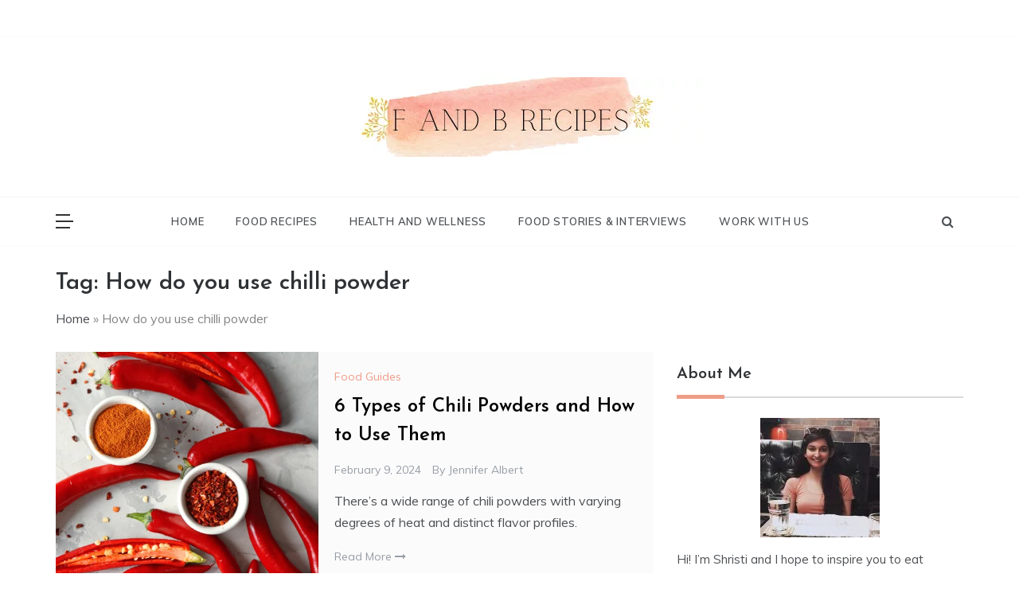

--- FILE ---
content_type: text/html; charset=UTF-8
request_url: https://fandbrecipes.com/tag/how-do-you-use-chilli-powder/
body_size: 21556
content:
<!doctype html>
<html lang="en-US">
<head>
	<meta charset="UTF-8">
	<meta name="viewport" content="width=device-width, initial-scale=1">
	<link rel="profile" href="https://gmpg.org/xfn/11">
	<meta name='robots' content='index, follow, max-image-preview:large, max-snippet:-1, max-video-preview:-1' />
	<style>img:is([sizes="auto" i], [sizes^="auto," i]) { contain-intrinsic-size: 3000px 1500px }</style>
	
	<!-- This site is optimized with the Yoast SEO plugin v26.1.1 - https://yoast.com/wordpress/plugins/seo/ -->
	<title>How do you use chilli powder Tag: How do you use chilli powder</title>
	<link rel="canonical" href="https://fandbrecipes.com/tag/how-do-you-use-chilli-powder/" />
	<meta property="og:locale" content="en_US" />
	<meta property="og:type" content="article" />
	<meta property="og:title" content="How do you use chilli powder Tag: How do you use chilli powder" />
	<meta property="og:url" content="https://fandbrecipes.com/tag/how-do-you-use-chilli-powder/" />
	<meta property="og:site_name" content="F and B Recipes" />
	<meta name="twitter:card" content="summary_large_image" />
	<meta name="twitter:site" content="@FandBRecipes" />
	<script type="application/ld+json" class="yoast-schema-graph">{"@context":"https://schema.org","@graph":[{"@type":"CollectionPage","@id":"https://fandbrecipes.com/tag/how-do-you-use-chilli-powder/","url":"https://fandbrecipes.com/tag/how-do-you-use-chilli-powder/","name":"How do you use chilli powder Tag: How do you use chilli powder","isPartOf":{"@id":"https://fandbrecipes.com/#website"},"primaryImageOfPage":{"@id":"https://fandbrecipes.com/tag/how-do-you-use-chilli-powder/#primaryimage"},"image":{"@id":"https://fandbrecipes.com/tag/how-do-you-use-chilli-powder/#primaryimage"},"thumbnailUrl":"https://fandbrecipes.com/wp-content/uploads/2024/02/6-Types-of-Chili-Powders-and-How-to-Use-Them.png","breadcrumb":{"@id":"https://fandbrecipes.com/tag/how-do-you-use-chilli-powder/#breadcrumb"},"inLanguage":"en-US"},{"@type":"ImageObject","inLanguage":"en-US","@id":"https://fandbrecipes.com/tag/how-do-you-use-chilli-powder/#primaryimage","url":"https://fandbrecipes.com/wp-content/uploads/2024/02/6-Types-of-Chili-Powders-and-How-to-Use-Them.png","contentUrl":"https://fandbrecipes.com/wp-content/uploads/2024/02/6-Types-of-Chili-Powders-and-How-to-Use-Them.png","width":650,"height":463,"caption":"6 Types of Chili Powders and How to Use Them"},{"@type":"BreadcrumbList","@id":"https://fandbrecipes.com/tag/how-do-you-use-chilli-powder/#breadcrumb","itemListElement":[{"@type":"ListItem","position":1,"name":"Home","item":"https://fandbrecipes.com/"},{"@type":"ListItem","position":2,"name":"How do you use chilli powder"}]},{"@type":"WebSite","@id":"https://fandbrecipes.com/#website","url":"https://fandbrecipes.com/","name":"F and B Recipes","description":"Authentic Food Recipes","publisher":{"@id":"https://fandbrecipes.com/#organization"},"potentialAction":[{"@type":"SearchAction","target":{"@type":"EntryPoint","urlTemplate":"https://fandbrecipes.com/?s={search_term_string}"},"query-input":{"@type":"PropertyValueSpecification","valueRequired":true,"valueName":"search_term_string"}}],"inLanguage":"en-US"},{"@type":"Organization","@id":"https://fandbrecipes.com/#organization","name":"F and B Recipes","url":"https://fandbrecipes.com/","logo":{"@type":"ImageObject","inLanguage":"en-US","@id":"https://fandbrecipes.com/#/schema/logo/image/","url":"","contentUrl":"","caption":"F and B Recipes"},"image":{"@id":"https://fandbrecipes.com/#/schema/logo/image/"},"sameAs":["https://www.facebook.com/F-and-B-Recipes-100232271852184","https://x.com/FandBRecipes","https://www.instagram.com/fandbrecipes/","https://www.linkedin.com/company/f-and-b-recipes/","https://www.pinterest.co.uk/FandBRecipes/"]}]}</script>
	<!-- / Yoast SEO plugin. -->


<link rel='dns-prefetch' href='//static.addtoany.com' />
<link rel='dns-prefetch' href='//fonts.googleapis.com' />
<link rel="alternate" type="application/rss+xml" title="F and B Recipes &raquo; Feed" href="https://fandbrecipes.com/feed/" />
<link rel="alternate" type="application/rss+xml" title="F and B Recipes &raquo; Comments Feed" href="https://fandbrecipes.com/comments/feed/" />
<link rel="alternate" type="application/rss+xml" title="F and B Recipes &raquo; How do you use chilli powder Tag Feed" href="https://fandbrecipes.com/tag/how-do-you-use-chilli-powder/feed/" />
<script>(()=>{"use strict";const e=[400,500,600,700,800,900],t=e=>`wprm-min-${e}`,n=e=>`wprm-max-${e}`,s=new Set,o="ResizeObserver"in window,r=o?new ResizeObserver((e=>{for(const t of e)c(t.target)})):null,i=.5/(window.devicePixelRatio||1);function c(s){const o=s.getBoundingClientRect().width||0;for(let r=0;r<e.length;r++){const c=e[r],a=o<=c+i;o>c+i?s.classList.add(t(c)):s.classList.remove(t(c)),a?s.classList.add(n(c)):s.classList.remove(n(c))}}function a(e){s.has(e)||(s.add(e),r&&r.observe(e),c(e))}!function(e=document){e.querySelectorAll(".wprm-recipe").forEach(a)}();if(new MutationObserver((e=>{for(const t of e)for(const e of t.addedNodes)e instanceof Element&&(e.matches?.(".wprm-recipe")&&a(e),e.querySelectorAll?.(".wprm-recipe").forEach(a))})).observe(document.documentElement,{childList:!0,subtree:!0}),!o){let e=0;addEventListener("resize",(()=>{e&&cancelAnimationFrame(e),e=requestAnimationFrame((()=>s.forEach(c)))}),{passive:!0})}})();</script><script type="text/javascript">
/* <![CDATA[ */
window._wpemojiSettings = {"baseUrl":"https:\/\/s.w.org\/images\/core\/emoji\/16.0.1\/72x72\/","ext":".png","svgUrl":"https:\/\/s.w.org\/images\/core\/emoji\/16.0.1\/svg\/","svgExt":".svg","source":{"concatemoji":"https:\/\/fandbrecipes.com\/wp-includes\/js\/wp-emoji-release.min.js?ver=6.8.3"}};
/*! This file is auto-generated */
!function(s,n){var o,i,e;function c(e){try{var t={supportTests:e,timestamp:(new Date).valueOf()};sessionStorage.setItem(o,JSON.stringify(t))}catch(e){}}function p(e,t,n){e.clearRect(0,0,e.canvas.width,e.canvas.height),e.fillText(t,0,0);var t=new Uint32Array(e.getImageData(0,0,e.canvas.width,e.canvas.height).data),a=(e.clearRect(0,0,e.canvas.width,e.canvas.height),e.fillText(n,0,0),new Uint32Array(e.getImageData(0,0,e.canvas.width,e.canvas.height).data));return t.every(function(e,t){return e===a[t]})}function u(e,t){e.clearRect(0,0,e.canvas.width,e.canvas.height),e.fillText(t,0,0);for(var n=e.getImageData(16,16,1,1),a=0;a<n.data.length;a++)if(0!==n.data[a])return!1;return!0}function f(e,t,n,a){switch(t){case"flag":return n(e,"\ud83c\udff3\ufe0f\u200d\u26a7\ufe0f","\ud83c\udff3\ufe0f\u200b\u26a7\ufe0f")?!1:!n(e,"\ud83c\udde8\ud83c\uddf6","\ud83c\udde8\u200b\ud83c\uddf6")&&!n(e,"\ud83c\udff4\udb40\udc67\udb40\udc62\udb40\udc65\udb40\udc6e\udb40\udc67\udb40\udc7f","\ud83c\udff4\u200b\udb40\udc67\u200b\udb40\udc62\u200b\udb40\udc65\u200b\udb40\udc6e\u200b\udb40\udc67\u200b\udb40\udc7f");case"emoji":return!a(e,"\ud83e\udedf")}return!1}function g(e,t,n,a){var r="undefined"!=typeof WorkerGlobalScope&&self instanceof WorkerGlobalScope?new OffscreenCanvas(300,150):s.createElement("canvas"),o=r.getContext("2d",{willReadFrequently:!0}),i=(o.textBaseline="top",o.font="600 32px Arial",{});return e.forEach(function(e){i[e]=t(o,e,n,a)}),i}function t(e){var t=s.createElement("script");t.src=e,t.defer=!0,s.head.appendChild(t)}"undefined"!=typeof Promise&&(o="wpEmojiSettingsSupports",i=["flag","emoji"],n.supports={everything:!0,everythingExceptFlag:!0},e=new Promise(function(e){s.addEventListener("DOMContentLoaded",e,{once:!0})}),new Promise(function(t){var n=function(){try{var e=JSON.parse(sessionStorage.getItem(o));if("object"==typeof e&&"number"==typeof e.timestamp&&(new Date).valueOf()<e.timestamp+604800&&"object"==typeof e.supportTests)return e.supportTests}catch(e){}return null}();if(!n){if("undefined"!=typeof Worker&&"undefined"!=typeof OffscreenCanvas&&"undefined"!=typeof URL&&URL.createObjectURL&&"undefined"!=typeof Blob)try{var e="postMessage("+g.toString()+"("+[JSON.stringify(i),f.toString(),p.toString(),u.toString()].join(",")+"));",a=new Blob([e],{type:"text/javascript"}),r=new Worker(URL.createObjectURL(a),{name:"wpTestEmojiSupports"});return void(r.onmessage=function(e){c(n=e.data),r.terminate(),t(n)})}catch(e){}c(n=g(i,f,p,u))}t(n)}).then(function(e){for(var t in e)n.supports[t]=e[t],n.supports.everything=n.supports.everything&&n.supports[t],"flag"!==t&&(n.supports.everythingExceptFlag=n.supports.everythingExceptFlag&&n.supports[t]);n.supports.everythingExceptFlag=n.supports.everythingExceptFlag&&!n.supports.flag,n.DOMReady=!1,n.readyCallback=function(){n.DOMReady=!0}}).then(function(){return e}).then(function(){var e;n.supports.everything||(n.readyCallback(),(e=n.source||{}).concatemoji?t(e.concatemoji):e.wpemoji&&e.twemoji&&(t(e.twemoji),t(e.wpemoji)))}))}((window,document),window._wpemojiSettings);
/* ]]> */
</script>
<style id='wp-emoji-styles-inline-css' type='text/css'>

	img.wp-smiley, img.emoji {
		display: inline !important;
		border: none !important;
		box-shadow: none !important;
		height: 1em !important;
		width: 1em !important;
		margin: 0 0.07em !important;
		vertical-align: -0.1em !important;
		background: none !important;
		padding: 0 !important;
	}
</style>
<link rel='stylesheet' id='wp-block-library-css' href='https://fandbrecipes.com/wp-includes/css/dist/block-library/style.min.css?ver=6.8.3' type='text/css' media='all' />
<style id='wp-block-library-theme-inline-css' type='text/css'>
.wp-block-audio :where(figcaption){color:#555;font-size:13px;text-align:center}.is-dark-theme .wp-block-audio :where(figcaption){color:#ffffffa6}.wp-block-audio{margin:0 0 1em}.wp-block-code{border:1px solid #ccc;border-radius:4px;font-family:Menlo,Consolas,monaco,monospace;padding:.8em 1em}.wp-block-embed :where(figcaption){color:#555;font-size:13px;text-align:center}.is-dark-theme .wp-block-embed :where(figcaption){color:#ffffffa6}.wp-block-embed{margin:0 0 1em}.blocks-gallery-caption{color:#555;font-size:13px;text-align:center}.is-dark-theme .blocks-gallery-caption{color:#ffffffa6}:root :where(.wp-block-image figcaption){color:#555;font-size:13px;text-align:center}.is-dark-theme :root :where(.wp-block-image figcaption){color:#ffffffa6}.wp-block-image{margin:0 0 1em}.wp-block-pullquote{border-bottom:4px solid;border-top:4px solid;color:currentColor;margin-bottom:1.75em}.wp-block-pullquote cite,.wp-block-pullquote footer,.wp-block-pullquote__citation{color:currentColor;font-size:.8125em;font-style:normal;text-transform:uppercase}.wp-block-quote{border-left:.25em solid;margin:0 0 1.75em;padding-left:1em}.wp-block-quote cite,.wp-block-quote footer{color:currentColor;font-size:.8125em;font-style:normal;position:relative}.wp-block-quote:where(.has-text-align-right){border-left:none;border-right:.25em solid;padding-left:0;padding-right:1em}.wp-block-quote:where(.has-text-align-center){border:none;padding-left:0}.wp-block-quote.is-large,.wp-block-quote.is-style-large,.wp-block-quote:where(.is-style-plain){border:none}.wp-block-search .wp-block-search__label{font-weight:700}.wp-block-search__button{border:1px solid #ccc;padding:.375em .625em}:where(.wp-block-group.has-background){padding:1.25em 2.375em}.wp-block-separator.has-css-opacity{opacity:.4}.wp-block-separator{border:none;border-bottom:2px solid;margin-left:auto;margin-right:auto}.wp-block-separator.has-alpha-channel-opacity{opacity:1}.wp-block-separator:not(.is-style-wide):not(.is-style-dots){width:100px}.wp-block-separator.has-background:not(.is-style-dots){border-bottom:none;height:1px}.wp-block-separator.has-background:not(.is-style-wide):not(.is-style-dots){height:2px}.wp-block-table{margin:0 0 1em}.wp-block-table td,.wp-block-table th{word-break:normal}.wp-block-table :where(figcaption){color:#555;font-size:13px;text-align:center}.is-dark-theme .wp-block-table :where(figcaption){color:#ffffffa6}.wp-block-video :where(figcaption){color:#555;font-size:13px;text-align:center}.is-dark-theme .wp-block-video :where(figcaption){color:#ffffffa6}.wp-block-video{margin:0 0 1em}:root :where(.wp-block-template-part.has-background){margin-bottom:0;margin-top:0;padding:1.25em 2.375em}
</style>
<style id='classic-theme-styles-inline-css' type='text/css'>
/*! This file is auto-generated */
.wp-block-button__link{color:#fff;background-color:#32373c;border-radius:9999px;box-shadow:none;text-decoration:none;padding:calc(.667em + 2px) calc(1.333em + 2px);font-size:1.125em}.wp-block-file__button{background:#32373c;color:#fff;text-decoration:none}
</style>
<link rel='stylesheet' id='wpzoom-social-icons-block-style-css' href='https://fandbrecipes.com/wp-content/plugins/social-icons-widget-by-wpzoom/block/dist/style-wpzoom-social-icons.css?ver=4.5.1' type='text/css' media='all' />
<style id='global-styles-inline-css' type='text/css'>
:root{--wp--preset--aspect-ratio--square: 1;--wp--preset--aspect-ratio--4-3: 4/3;--wp--preset--aspect-ratio--3-4: 3/4;--wp--preset--aspect-ratio--3-2: 3/2;--wp--preset--aspect-ratio--2-3: 2/3;--wp--preset--aspect-ratio--16-9: 16/9;--wp--preset--aspect-ratio--9-16: 9/16;--wp--preset--color--black: #000000;--wp--preset--color--cyan-bluish-gray: #abb8c3;--wp--preset--color--white: #ffffff;--wp--preset--color--pale-pink: #f78da7;--wp--preset--color--vivid-red: #cf2e2e;--wp--preset--color--luminous-vivid-orange: #ff6900;--wp--preset--color--luminous-vivid-amber: #fcb900;--wp--preset--color--light-green-cyan: #7bdcb5;--wp--preset--color--vivid-green-cyan: #00d084;--wp--preset--color--pale-cyan-blue: #8ed1fc;--wp--preset--color--vivid-cyan-blue: #0693e3;--wp--preset--color--vivid-purple: #9b51e0;--wp--preset--gradient--vivid-cyan-blue-to-vivid-purple: linear-gradient(135deg,rgba(6,147,227,1) 0%,rgb(155,81,224) 100%);--wp--preset--gradient--light-green-cyan-to-vivid-green-cyan: linear-gradient(135deg,rgb(122,220,180) 0%,rgb(0,208,130) 100%);--wp--preset--gradient--luminous-vivid-amber-to-luminous-vivid-orange: linear-gradient(135deg,rgba(252,185,0,1) 0%,rgba(255,105,0,1) 100%);--wp--preset--gradient--luminous-vivid-orange-to-vivid-red: linear-gradient(135deg,rgba(255,105,0,1) 0%,rgb(207,46,46) 100%);--wp--preset--gradient--very-light-gray-to-cyan-bluish-gray: linear-gradient(135deg,rgb(238,238,238) 0%,rgb(169,184,195) 100%);--wp--preset--gradient--cool-to-warm-spectrum: linear-gradient(135deg,rgb(74,234,220) 0%,rgb(151,120,209) 20%,rgb(207,42,186) 40%,rgb(238,44,130) 60%,rgb(251,105,98) 80%,rgb(254,248,76) 100%);--wp--preset--gradient--blush-light-purple: linear-gradient(135deg,rgb(255,206,236) 0%,rgb(152,150,240) 100%);--wp--preset--gradient--blush-bordeaux: linear-gradient(135deg,rgb(254,205,165) 0%,rgb(254,45,45) 50%,rgb(107,0,62) 100%);--wp--preset--gradient--luminous-dusk: linear-gradient(135deg,rgb(255,203,112) 0%,rgb(199,81,192) 50%,rgb(65,88,208) 100%);--wp--preset--gradient--pale-ocean: linear-gradient(135deg,rgb(255,245,203) 0%,rgb(182,227,212) 50%,rgb(51,167,181) 100%);--wp--preset--gradient--electric-grass: linear-gradient(135deg,rgb(202,248,128) 0%,rgb(113,206,126) 100%);--wp--preset--gradient--midnight: linear-gradient(135deg,rgb(2,3,129) 0%,rgb(40,116,252) 100%);--wp--preset--font-size--small: 16px;--wp--preset--font-size--medium: 20px;--wp--preset--font-size--large: 25px;--wp--preset--font-size--x-large: 42px;--wp--preset--font-size--larger: 35px;--wp--preset--spacing--20: 0.44rem;--wp--preset--spacing--30: 0.67rem;--wp--preset--spacing--40: 1rem;--wp--preset--spacing--50: 1.5rem;--wp--preset--spacing--60: 2.25rem;--wp--preset--spacing--70: 3.38rem;--wp--preset--spacing--80: 5.06rem;--wp--preset--shadow--natural: 6px 6px 9px rgba(0, 0, 0, 0.2);--wp--preset--shadow--deep: 12px 12px 50px rgba(0, 0, 0, 0.4);--wp--preset--shadow--sharp: 6px 6px 0px rgba(0, 0, 0, 0.2);--wp--preset--shadow--outlined: 6px 6px 0px -3px rgba(255, 255, 255, 1), 6px 6px rgba(0, 0, 0, 1);--wp--preset--shadow--crisp: 6px 6px 0px rgba(0, 0, 0, 1);}:where(.is-layout-flex){gap: 0.5em;}:where(.is-layout-grid){gap: 0.5em;}body .is-layout-flex{display: flex;}.is-layout-flex{flex-wrap: wrap;align-items: center;}.is-layout-flex > :is(*, div){margin: 0;}body .is-layout-grid{display: grid;}.is-layout-grid > :is(*, div){margin: 0;}:where(.wp-block-columns.is-layout-flex){gap: 2em;}:where(.wp-block-columns.is-layout-grid){gap: 2em;}:where(.wp-block-post-template.is-layout-flex){gap: 1.25em;}:where(.wp-block-post-template.is-layout-grid){gap: 1.25em;}.has-black-color{color: var(--wp--preset--color--black) !important;}.has-cyan-bluish-gray-color{color: var(--wp--preset--color--cyan-bluish-gray) !important;}.has-white-color{color: var(--wp--preset--color--white) !important;}.has-pale-pink-color{color: var(--wp--preset--color--pale-pink) !important;}.has-vivid-red-color{color: var(--wp--preset--color--vivid-red) !important;}.has-luminous-vivid-orange-color{color: var(--wp--preset--color--luminous-vivid-orange) !important;}.has-luminous-vivid-amber-color{color: var(--wp--preset--color--luminous-vivid-amber) !important;}.has-light-green-cyan-color{color: var(--wp--preset--color--light-green-cyan) !important;}.has-vivid-green-cyan-color{color: var(--wp--preset--color--vivid-green-cyan) !important;}.has-pale-cyan-blue-color{color: var(--wp--preset--color--pale-cyan-blue) !important;}.has-vivid-cyan-blue-color{color: var(--wp--preset--color--vivid-cyan-blue) !important;}.has-vivid-purple-color{color: var(--wp--preset--color--vivid-purple) !important;}.has-black-background-color{background-color: var(--wp--preset--color--black) !important;}.has-cyan-bluish-gray-background-color{background-color: var(--wp--preset--color--cyan-bluish-gray) !important;}.has-white-background-color{background-color: var(--wp--preset--color--white) !important;}.has-pale-pink-background-color{background-color: var(--wp--preset--color--pale-pink) !important;}.has-vivid-red-background-color{background-color: var(--wp--preset--color--vivid-red) !important;}.has-luminous-vivid-orange-background-color{background-color: var(--wp--preset--color--luminous-vivid-orange) !important;}.has-luminous-vivid-amber-background-color{background-color: var(--wp--preset--color--luminous-vivid-amber) !important;}.has-light-green-cyan-background-color{background-color: var(--wp--preset--color--light-green-cyan) !important;}.has-vivid-green-cyan-background-color{background-color: var(--wp--preset--color--vivid-green-cyan) !important;}.has-pale-cyan-blue-background-color{background-color: var(--wp--preset--color--pale-cyan-blue) !important;}.has-vivid-cyan-blue-background-color{background-color: var(--wp--preset--color--vivid-cyan-blue) !important;}.has-vivid-purple-background-color{background-color: var(--wp--preset--color--vivid-purple) !important;}.has-black-border-color{border-color: var(--wp--preset--color--black) !important;}.has-cyan-bluish-gray-border-color{border-color: var(--wp--preset--color--cyan-bluish-gray) !important;}.has-white-border-color{border-color: var(--wp--preset--color--white) !important;}.has-pale-pink-border-color{border-color: var(--wp--preset--color--pale-pink) !important;}.has-vivid-red-border-color{border-color: var(--wp--preset--color--vivid-red) !important;}.has-luminous-vivid-orange-border-color{border-color: var(--wp--preset--color--luminous-vivid-orange) !important;}.has-luminous-vivid-amber-border-color{border-color: var(--wp--preset--color--luminous-vivid-amber) !important;}.has-light-green-cyan-border-color{border-color: var(--wp--preset--color--light-green-cyan) !important;}.has-vivid-green-cyan-border-color{border-color: var(--wp--preset--color--vivid-green-cyan) !important;}.has-pale-cyan-blue-border-color{border-color: var(--wp--preset--color--pale-cyan-blue) !important;}.has-vivid-cyan-blue-border-color{border-color: var(--wp--preset--color--vivid-cyan-blue) !important;}.has-vivid-purple-border-color{border-color: var(--wp--preset--color--vivid-purple) !important;}.has-vivid-cyan-blue-to-vivid-purple-gradient-background{background: var(--wp--preset--gradient--vivid-cyan-blue-to-vivid-purple) !important;}.has-light-green-cyan-to-vivid-green-cyan-gradient-background{background: var(--wp--preset--gradient--light-green-cyan-to-vivid-green-cyan) !important;}.has-luminous-vivid-amber-to-luminous-vivid-orange-gradient-background{background: var(--wp--preset--gradient--luminous-vivid-amber-to-luminous-vivid-orange) !important;}.has-luminous-vivid-orange-to-vivid-red-gradient-background{background: var(--wp--preset--gradient--luminous-vivid-orange-to-vivid-red) !important;}.has-very-light-gray-to-cyan-bluish-gray-gradient-background{background: var(--wp--preset--gradient--very-light-gray-to-cyan-bluish-gray) !important;}.has-cool-to-warm-spectrum-gradient-background{background: var(--wp--preset--gradient--cool-to-warm-spectrum) !important;}.has-blush-light-purple-gradient-background{background: var(--wp--preset--gradient--blush-light-purple) !important;}.has-blush-bordeaux-gradient-background{background: var(--wp--preset--gradient--blush-bordeaux) !important;}.has-luminous-dusk-gradient-background{background: var(--wp--preset--gradient--luminous-dusk) !important;}.has-pale-ocean-gradient-background{background: var(--wp--preset--gradient--pale-ocean) !important;}.has-electric-grass-gradient-background{background: var(--wp--preset--gradient--electric-grass) !important;}.has-midnight-gradient-background{background: var(--wp--preset--gradient--midnight) !important;}.has-small-font-size{font-size: var(--wp--preset--font-size--small) !important;}.has-medium-font-size{font-size: var(--wp--preset--font-size--medium) !important;}.has-large-font-size{font-size: var(--wp--preset--font-size--large) !important;}.has-x-large-font-size{font-size: var(--wp--preset--font-size--x-large) !important;}
:where(.wp-block-post-template.is-layout-flex){gap: 1.25em;}:where(.wp-block-post-template.is-layout-grid){gap: 1.25em;}
:where(.wp-block-columns.is-layout-flex){gap: 2em;}:where(.wp-block-columns.is-layout-grid){gap: 2em;}
:root :where(.wp-block-pullquote){font-size: 1.5em;line-height: 1.6;}
</style>
<link crossorigin="anonymous" rel='stylesheet' id='prefer-body-css' href='//fonts.googleapis.com/css?family=Muli:400,400i,500,600,700&#038;display=swap' type='text/css' media='all' />
<link crossorigin="anonymous" rel='stylesheet' id='prefer-heading-css' href='//fonts.googleapis.com/css?family=Josefin+Sans:ital,wght@0,300;0,400;0,500;0,600;0,700;1,400;1,500;1,600;1,700&#038;display=swap' type='text/css' media='all' />
<link crossorigin="anonymous" rel='stylesheet' id='prefer-sign-css' href='//fonts.googleapis.com/css?family=Monsieur+La+Doulaise&#038;display=swap' type='text/css' media='all' />
<link rel='stylesheet' id='font-awesome-css' href='https://fandbrecipes.com/wp-content/themes/prefer/css/font-awesome.min.css?ver=4.5.0' type='text/css' media='all' />
<link rel='stylesheet' id='grid-css-css' href='https://fandbrecipes.com/wp-content/themes/prefer/css/grid.min.css?ver=4.5.0' type='text/css' media='all' />
<link rel='stylesheet' id='slick-css' href='https://fandbrecipes.com/wp-content/themes/prefer/assets/css/slick.css?ver=4.5.0' type='text/css' media='all' />
<link rel='stylesheet' id='offcanvas-css' href='https://fandbrecipes.com/wp-content/themes/prefer/assets/css/canvi.css?ver=4.5.0' type='text/css' media='all' />
<link rel='stylesheet' id='prefer-style-css' href='https://fandbrecipes.com/wp-content/themes/prefer/style.css?ver=6.8.3' type='text/css' media='all' />
<style id='prefer-style-inline-css' type='text/css'>

            #toTop,
            a.effect:before,
            .show-more,
            .modern-slider .slide-wrap .more-btn,
            a.link-format,
            .comment-form #submit:hover,
            .comment-form #submit:focus,
            .meta_bottom .post-share a:hover,
            .tabs-nav li:before,
            .footer-wrap .widget-title:after,
            .sidebar-3 .widget_block h2:after,
            .sidebar-3 .widget .wp-block-group h2:after,
            .post-slider-section .s-cat,
            .sidebar-3 .widget-title:after,
            .bottom-caption .slick-current .slider-items span,
            aarticle.format-status .post-content .post-format::after,
            article.format-chat .post-content .post-format::after,
            article.format-link .post-content .post-format::after,
            article.format-standard .post-content .post-format::after,
            article.format-image .post-content .post-format::after,
            article.hentry.sticky .post-content .post-format::after,
            article.format-video .post-content .post-format::after,
            article.format-gallery .post-content .post-format::after,
            article.format-audio .post-content .post-format::after,
            article.format-quote .post-content .post-format::after{
                background-color: #EF9D87;
                border-color: #EF9D87;
            }
            #author:active,
            #email:active,
            #url:active,
            #comment:active,
            #author:focus,
            #email:focus,
            #url:focus,
            #comment:focus,
            #author:hover,
            #email:hover,
            #url:hover,
            #comment:hover{
                border-color: #EF9D87;
            }
            .comment-form .logged-in-as a:last-child:hover,
            .comment-form .logged-in-as a:last-child:focus,
            .post-cats > span a:hover,
            .post-cats > span a:focus,
            .main-header a:hover,
            .main-header a:focus,
            .main-header a:active,
            .top-menu > ul > li > a:hover,
            .main-menu ul li.current-menu-item > a,
            .header-2 .main-menu > ul > li.current-menu-item > a,
            .main-menu ul li:hover > a,
            .post-navigation .nav-links a:hover,
            .post-navigation .nav-links a:focus,
            .tabs-nav li.tab-active a,
            .tabs-nav li.tab-active,
            .tabs-nav li.tab-active a,
            .tabs-nav li.tab-active,
            ul.trail-items li a:hover span,
            .author-socials a:hover,
            .post-date a:focus,
            .post-date a:hover,
            .post-excerpt a:hover,
            .post-excerpt a:focus,
            .content a:hover,
            .content a:focus,
            .post-footer > span a:hover,
            .post-footer > span a:focus,
            .widget a:hover,
            .widget a:focus,
            .footer-menu li a:hover,
            .footer-menu li a:focus,
            .footer-social-links a:hover,
            .footer-social-links a:focus,
            .site-footer a:hover,
            .tags-links a,
            .tags-links i,
            .post-cats > span i,
            .post-cats > span a,
            .site-footer a,
            .promo-three .post-category a,
            .site-footer a:focus, .content-area p a{
                color : #EF9D87;
            }
            .header-1 .head_one .logo{
                max-width : 700px;
            }
            .header-image:before {
                background-color : #000000;
            }
            .header-image:before {
                opacity : 0.1;
            }
            .header-1 .header-image .head_one {
                min-height : 100px;
            }
</style>
<link rel='stylesheet' id='wpzoom-social-icons-socicon-css' href='https://fandbrecipes.com/wp-content/plugins/social-icons-widget-by-wpzoom/assets/css/wpzoom-socicon.css?ver=1745853618' type='text/css' media='all' />
<link rel='stylesheet' id='wpzoom-social-icons-genericons-css' href='https://fandbrecipes.com/wp-content/plugins/social-icons-widget-by-wpzoom/assets/css/genericons.css?ver=1745853618' type='text/css' media='all' />
<link rel='stylesheet' id='wpzoom-social-icons-academicons-css' href='https://fandbrecipes.com/wp-content/plugins/social-icons-widget-by-wpzoom/assets/css/academicons.min.css?ver=1745853618' type='text/css' media='all' />
<link rel='stylesheet' id='wpzoom-social-icons-font-awesome-3-css' href='https://fandbrecipes.com/wp-content/plugins/social-icons-widget-by-wpzoom/assets/css/font-awesome-3.min.css?ver=1745853618' type='text/css' media='all' />
<link rel='stylesheet' id='dashicons-css' href='https://fandbrecipes.com/wp-includes/css/dashicons.min.css?ver=6.8.3' type='text/css' media='all' />
<link rel='stylesheet' id='wpzoom-social-icons-styles-css' href='https://fandbrecipes.com/wp-content/plugins/social-icons-widget-by-wpzoom/assets/css/wpzoom-social-icons-styles.css?ver=1745853618' type='text/css' media='all' />
<link rel='stylesheet' id='addtoany-css' href='https://fandbrecipes.com/wp-content/plugins/add-to-any/addtoany.min.css?ver=1.16' type='text/css' media='all' />
<link rel='preload' as='font'  id='wpzoom-social-icons-font-academicons-woff2-css' href='https://fandbrecipes.com/wp-content/plugins/social-icons-widget-by-wpzoom/assets/font/academicons.woff2?v=1.9.2'  type='font/woff2' crossorigin />
<link rel='preload' as='font'  id='wpzoom-social-icons-font-fontawesome-3-woff2-css' href='https://fandbrecipes.com/wp-content/plugins/social-icons-widget-by-wpzoom/assets/font/fontawesome-webfont.woff2?v=4.7.0'  type='font/woff2' crossorigin />
<link rel='preload' as='font'  id='wpzoom-social-icons-font-genericons-woff-css' href='https://fandbrecipes.com/wp-content/plugins/social-icons-widget-by-wpzoom/assets/font/Genericons.woff'  type='font/woff' crossorigin />
<link rel='preload' as='font'  id='wpzoom-social-icons-font-socicon-woff2-css' href='https://fandbrecipes.com/wp-content/plugins/social-icons-widget-by-wpzoom/assets/font/socicon.woff2?v=4.5.1'  type='font/woff2' crossorigin />
<style id='rocket-lazyload-inline-css' type='text/css'>
.rll-youtube-player{position:relative;padding-bottom:56.23%;height:0;overflow:hidden;max-width:100%;}.rll-youtube-player:focus-within{outline: 2px solid currentColor;outline-offset: 5px;}.rll-youtube-player iframe{position:absolute;top:0;left:0;width:100%;height:100%;z-index:100;background:0 0}.rll-youtube-player img{bottom:0;display:block;left:0;margin:auto;max-width:100%;width:100%;position:absolute;right:0;top:0;border:none;height:auto;-webkit-transition:.4s all;-moz-transition:.4s all;transition:.4s all}.rll-youtube-player img:hover{-webkit-filter:brightness(75%)}.rll-youtube-player .play{height:100%;width:100%;left:0;top:0;position:absolute;background:url(https://fandbrecipes.com/wp-content/plugins/rocket-lazy-load/assets/img/youtube.png) no-repeat center;background-color: transparent !important;cursor:pointer;border:none;}.wp-embed-responsive .wp-has-aspect-ratio .rll-youtube-player{position:absolute;padding-bottom:0;width:100%;height:100%;top:0;bottom:0;left:0;right:0}
</style>
<script type="text/javascript" id="addtoany-core-js-before">
/* <![CDATA[ */
window.a2a_config=window.a2a_config||{};a2a_config.callbacks=[];a2a_config.overlays=[];a2a_config.templates={};
a2a_config.icon_color="#ffffff,#ef9d87";
/* ]]> */
</script>
<script type="text/javascript" defer src="https://static.addtoany.com/menu/page.js" id="addtoany-core-js"></script>
<script type="text/javascript" src="https://fandbrecipes.com/wp-includes/js/jquery/jquery.min.js?ver=3.7.1" id="jquery-core-js"></script>
<script type="text/javascript" src="https://fandbrecipes.com/wp-includes/js/jquery/jquery-migrate.min.js?ver=3.4.1" id="jquery-migrate-js"></script>
<script type="text/javascript" defer src="https://fandbrecipes.com/wp-content/plugins/add-to-any/addtoany.min.js?ver=1.1" id="addtoany-jquery-js"></script>
<script type="text/javascript" src="https://fandbrecipes.com/wp-content/themes/prefer/assets/js/canvi.js?ver=4.6.0" id="offcanvas-script-js"></script>
<script type="text/javascript" src="https://fandbrecipes.com/wp-content/themes/prefer/assets/js/canvi-custom.js?ver=4.6.0" id="offcanvas-custom-js"></script>
<script type="text/javascript" src="https://fandbrecipes.com/wp-content/themes/prefer/assets/js/slick.js?ver=4.6.0" id="slick-js"></script>
<link rel="https://api.w.org/" href="https://fandbrecipes.com/wp-json/" /><link rel="alternate" title="JSON" type="application/json" href="https://fandbrecipes.com/wp-json/wp/v2/tags/4122" /><link rel="EditURI" type="application/rsd+xml" title="RSD" href="https://fandbrecipes.com/xmlrpc.php?rsd" />
<meta name="generator" content="WordPress 6.8.3" />
<!-- Global site tag (gtag.js) - Google Analytics -->
<script async src="https://www.googletagmanager.com/gtag/js?id=UA-179118510-1"></script>
<script>
  window.dataLayer = window.dataLayer || [];
  function gtag(){dataLayer.push(arguments);}
  gtag('js', new Date());

  gtag('config', 'UA-179118510-1');
</script><!-- Google Tag Manager -->
<script>(function(w,d,s,l,i){w[l]=w[l]||[];w[l].push({'gtm.start':
new Date().getTime(),event:'gtm.js'});var f=d.getElementsByTagName(s)[0],
j=d.createElement(s),dl=l!='dataLayer'?'&l='+l:'';j.async=true;j.src=
'https://www.googletagmanager.com/gtm.js?id='+i+dl;f.parentNode.insertBefore(j,f);
})(window,document,'script','dataLayer','GTM-KQL7T93');</script>
<!-- End Google Tag Manager -->
<!-- Google Tag Manager (noscript) -->
<noscript><iframe src="https://www.googletagmanager.com/ns.html?id=GTM-KQL7T93"
height="0" width="0" style="display:none;visibility:hidden"></iframe></noscript>
<!-- End Google Tag Manager (noscript) -->		<script type="text/javascript" async defer data-pin-color="red"  data-pin-hover="true"
			src="https://fandbrecipes.com/wp-content/plugins/pinterest-pin-it-button-on-image-hover-and-post/js/pinit.js"></script>
		<style type="text/css"> .tippy-box[data-theme~="wprm"] { background-color: #333333; color: #FFFFFF; } .tippy-box[data-theme~="wprm"][data-placement^="top"] > .tippy-arrow::before { border-top-color: #333333; } .tippy-box[data-theme~="wprm"][data-placement^="bottom"] > .tippy-arrow::before { border-bottom-color: #333333; } .tippy-box[data-theme~="wprm"][data-placement^="left"] > .tippy-arrow::before { border-left-color: #333333; } .tippy-box[data-theme~="wprm"][data-placement^="right"] > .tippy-arrow::before { border-right-color: #333333; } .tippy-box[data-theme~="wprm"] a { color: #FFFFFF; } .wprm-comment-rating svg { width: 18px !important; height: 18px !important; } img.wprm-comment-rating { width: 90px !important; height: 18px !important; } body { --comment-rating-star-color: #343434; } body { --wprm-popup-font-size: 16px; } body { --wprm-popup-background: #ffffff; } body { --wprm-popup-title: #000000; } body { --wprm-popup-content: #444444; } body { --wprm-popup-button-background: #444444; } body { --wprm-popup-button-text: #ffffff; }</style><style type="text/css">.wprm-glossary-term {color: #5A822B;text-decoration: underline;cursor: help;}</style>		<style type="text/css">
					.site-title,
			.site-description {
				position: absolute;
				clip: rect(1px, 1px, 1px, 1px);
			}
				</style>
		<!-- There is no amphtml version available for this URL. --><style type="text/css">.saboxplugin-wrap{-webkit-box-sizing:border-box;-moz-box-sizing:border-box;-ms-box-sizing:border-box;box-sizing:border-box;border:1px solid #eee;width:100%;clear:both;display:block;overflow:hidden;word-wrap:break-word;position:relative}.saboxplugin-wrap .saboxplugin-gravatar{float:left;padding:0 20px 20px 20px}.saboxplugin-wrap .saboxplugin-gravatar img{max-width:100px;height:auto;border-radius:0;}.saboxplugin-wrap .saboxplugin-authorname{font-size:18px;line-height:1;margin:20px 0 0 20px;display:block}.saboxplugin-wrap .saboxplugin-authorname a{text-decoration:none}.saboxplugin-wrap .saboxplugin-authorname a:focus{outline:0}.saboxplugin-wrap .saboxplugin-desc{display:block;margin:5px 20px}.saboxplugin-wrap .saboxplugin-desc a{text-decoration:underline}.saboxplugin-wrap .saboxplugin-desc p{margin:5px 0 12px}.saboxplugin-wrap .saboxplugin-web{margin:0 20px 15px;text-align:left}.saboxplugin-wrap .sab-web-position{text-align:right}.saboxplugin-wrap .saboxplugin-web a{color:#ccc;text-decoration:none}.saboxplugin-wrap .saboxplugin-socials{position:relative;display:block;background:#fcfcfc;padding:5px;border-top:1px solid #eee}.saboxplugin-wrap .saboxplugin-socials a svg{width:20px;height:20px}.saboxplugin-wrap .saboxplugin-socials a svg .st2{fill:#fff; transform-origin:center center;}.saboxplugin-wrap .saboxplugin-socials a svg .st1{fill:rgba(0,0,0,.3)}.saboxplugin-wrap .saboxplugin-socials a:hover{opacity:.8;-webkit-transition:opacity .4s;-moz-transition:opacity .4s;-o-transition:opacity .4s;transition:opacity .4s;box-shadow:none!important;-webkit-box-shadow:none!important}.saboxplugin-wrap .saboxplugin-socials .saboxplugin-icon-color{box-shadow:none;padding:0;border:0;-webkit-transition:opacity .4s;-moz-transition:opacity .4s;-o-transition:opacity .4s;transition:opacity .4s;display:inline-block;color:#fff;font-size:0;text-decoration:inherit;margin:5px;-webkit-border-radius:0;-moz-border-radius:0;-ms-border-radius:0;-o-border-radius:0;border-radius:0;overflow:hidden}.saboxplugin-wrap .saboxplugin-socials .saboxplugin-icon-grey{text-decoration:inherit;box-shadow:none;position:relative;display:-moz-inline-stack;display:inline-block;vertical-align:middle;zoom:1;margin:10px 5px;color:#444;fill:#444}.clearfix:after,.clearfix:before{content:' ';display:table;line-height:0;clear:both}.ie7 .clearfix{zoom:1}.saboxplugin-socials.sabox-colored .saboxplugin-icon-color .sab-twitch{border-color:#38245c}.saboxplugin-socials.sabox-colored .saboxplugin-icon-color .sab-behance{border-color:#003eb0}.saboxplugin-socials.sabox-colored .saboxplugin-icon-color .sab-deviantart{border-color:#036824}.saboxplugin-socials.sabox-colored .saboxplugin-icon-color .sab-digg{border-color:#00327c}.saboxplugin-socials.sabox-colored .saboxplugin-icon-color .sab-dribbble{border-color:#ba1655}.saboxplugin-socials.sabox-colored .saboxplugin-icon-color .sab-facebook{border-color:#1e2e4f}.saboxplugin-socials.sabox-colored .saboxplugin-icon-color .sab-flickr{border-color:#003576}.saboxplugin-socials.sabox-colored .saboxplugin-icon-color .sab-github{border-color:#264874}.saboxplugin-socials.sabox-colored .saboxplugin-icon-color .sab-google{border-color:#0b51c5}.saboxplugin-socials.sabox-colored .saboxplugin-icon-color .sab-html5{border-color:#902e13}.saboxplugin-socials.sabox-colored .saboxplugin-icon-color .sab-instagram{border-color:#1630aa}.saboxplugin-socials.sabox-colored .saboxplugin-icon-color .sab-linkedin{border-color:#00344f}.saboxplugin-socials.sabox-colored .saboxplugin-icon-color .sab-pinterest{border-color:#5b040e}.saboxplugin-socials.sabox-colored .saboxplugin-icon-color .sab-reddit{border-color:#992900}.saboxplugin-socials.sabox-colored .saboxplugin-icon-color .sab-rss{border-color:#a43b0a}.saboxplugin-socials.sabox-colored .saboxplugin-icon-color .sab-sharethis{border-color:#5d8420}.saboxplugin-socials.sabox-colored .saboxplugin-icon-color .sab-soundcloud{border-color:#995200}.saboxplugin-socials.sabox-colored .saboxplugin-icon-color .sab-spotify{border-color:#0f612c}.saboxplugin-socials.sabox-colored .saboxplugin-icon-color .sab-stackoverflow{border-color:#a95009}.saboxplugin-socials.sabox-colored .saboxplugin-icon-color .sab-steam{border-color:#006388}.saboxplugin-socials.sabox-colored .saboxplugin-icon-color .sab-user_email{border-color:#b84e05}.saboxplugin-socials.sabox-colored .saboxplugin-icon-color .sab-tumblr{border-color:#10151b}.saboxplugin-socials.sabox-colored .saboxplugin-icon-color .sab-twitter{border-color:#0967a0}.saboxplugin-socials.sabox-colored .saboxplugin-icon-color .sab-vimeo{border-color:#0d7091}.saboxplugin-socials.sabox-colored .saboxplugin-icon-color .sab-windows{border-color:#003f71}.saboxplugin-socials.sabox-colored .saboxplugin-icon-color .sab-whatsapp{border-color:#003f71}.saboxplugin-socials.sabox-colored .saboxplugin-icon-color .sab-wordpress{border-color:#0f3647}.saboxplugin-socials.sabox-colored .saboxplugin-icon-color .sab-yahoo{border-color:#14002d}.saboxplugin-socials.sabox-colored .saboxplugin-icon-color .sab-youtube{border-color:#900}.saboxplugin-socials.sabox-colored .saboxplugin-icon-color .sab-xing{border-color:#000202}.saboxplugin-socials.sabox-colored .saboxplugin-icon-color .sab-mixcloud{border-color:#2475a0}.saboxplugin-socials.sabox-colored .saboxplugin-icon-color .sab-vk{border-color:#243549}.saboxplugin-socials.sabox-colored .saboxplugin-icon-color .sab-medium{border-color:#00452c}.saboxplugin-socials.sabox-colored .saboxplugin-icon-color .sab-quora{border-color:#420e00}.saboxplugin-socials.sabox-colored .saboxplugin-icon-color .sab-meetup{border-color:#9b181c}.saboxplugin-socials.sabox-colored .saboxplugin-icon-color .sab-goodreads{border-color:#000}.saboxplugin-socials.sabox-colored .saboxplugin-icon-color .sab-snapchat{border-color:#999700}.saboxplugin-socials.sabox-colored .saboxplugin-icon-color .sab-500px{border-color:#00557f}.saboxplugin-socials.sabox-colored .saboxplugin-icon-color .sab-mastodont{border-color:#185886}.sabox-plus-item{margin-bottom:20px}@media screen and (max-width:480px){.saboxplugin-wrap{text-align:center}.saboxplugin-wrap .saboxplugin-gravatar{float:none;padding:20px 0;text-align:center;margin:0 auto;display:block}.saboxplugin-wrap .saboxplugin-gravatar img{float:none;display:inline-block;display:-moz-inline-stack;vertical-align:middle;zoom:1}.saboxplugin-wrap .saboxplugin-desc{margin:0 10px 20px;text-align:center}.saboxplugin-wrap .saboxplugin-authorname{text-align:center;margin:10px 0 20px}}body .saboxplugin-authorname a,body .saboxplugin-authorname a:hover{box-shadow:none;-webkit-box-shadow:none}a.sab-profile-edit{font-size:16px!important;line-height:1!important}.sab-edit-settings a,a.sab-profile-edit{color:#0073aa!important;box-shadow:none!important;-webkit-box-shadow:none!important}.sab-edit-settings{margin-right:15px;position:absolute;right:0;z-index:2;bottom:10px;line-height:20px}.sab-edit-settings i{margin-left:5px}.saboxplugin-socials{line-height:1!important}.rtl .saboxplugin-wrap .saboxplugin-gravatar{float:right}.rtl .saboxplugin-wrap .saboxplugin-authorname{display:flex;align-items:center}.rtl .saboxplugin-wrap .saboxplugin-authorname .sab-profile-edit{margin-right:10px}.rtl .sab-edit-settings{right:auto;left:0}img.sab-custom-avatar{max-width:75px;}.saboxplugin-wrap .saboxplugin-gravatar img {-webkit-border-radius:50%;-moz-border-radius:50%;-ms-border-radius:50%;-o-border-radius:50%;border-radius:50%;}.saboxplugin-wrap .saboxplugin-gravatar img {-webkit-border-radius:50%;-moz-border-radius:50%;-ms-border-radius:50%;-o-border-radius:50%;border-radius:50%;}.saboxplugin-wrap .saboxplugin-desc p, .saboxplugin-wrap .saboxplugin-desc  {color:#000000 !important;}.saboxplugin-wrap .saboxplugin-desc a {color:#ef9d87 !important;}.saboxplugin-wrap .saboxplugin-socials .saboxplugin-icon-grey {color:#ef9d87; fill:#ef9d87;}.saboxplugin-wrap .saboxplugin-authorname a,.saboxplugin-wrap .saboxplugin-authorname span {color:#ef9d87;}.saboxplugin-wrap {margin-top:0px; margin-bottom:0px; padding: 0px 0px }.saboxplugin-wrap .saboxplugin-authorname {font-size:20px; line-height:27px;}.saboxplugin-wrap .saboxplugin-desc p, .saboxplugin-wrap .saboxplugin-desc {font-size:14px !important; line-height:21px !important;}.saboxplugin-wrap .saboxplugin-web {font-size:14px;}.saboxplugin-wrap .saboxplugin-socials a svg {width:18px;height:18px;}</style><link rel="icon" href="https://fandbrecipes.com/wp-content/uploads/2021/01/cropped-FBR-Logo-150x150.jpg" sizes="32x32" />
<link rel="icon" href="https://fandbrecipes.com/wp-content/uploads/2021/01/cropped-FBR-Logo-300x300.jpg" sizes="192x192" />
<link rel="apple-touch-icon" href="https://fandbrecipes.com/wp-content/uploads/2021/01/cropped-FBR-Logo-300x300.jpg" />
<meta name="msapplication-TileImage" content="https://fandbrecipes.com/wp-content/uploads/2021/01/cropped-FBR-Logo-300x300.jpg" />
		<style type="text/css" id="wp-custom-css">
					</style>
		<script src="//d3u598arehftfk.cloudfront.net/prebid_hb_526_770.js" async></script>

<noscript><style id="rocket-lazyload-nojs-css">.rll-youtube-player, [data-lazy-src]{display:none !important;}</style></noscript></head>

<body class="archive tag tag-how-do-you-use-chilli-powder tag-4122 wp-custom-logo wp-embed-responsive wp-theme-prefer hfeed at-sticky-sidebar right-sidebar one-column">

<div id="page" class="site ">
	<a class="skip-link screen-reader-text" href="#content">Skip to content</a>

	<div class="myCanvasNav canvi-navbar">
	<div class="canvi-user-info">
	    <div class="canvi-user-info__data">
	        <span class="canvi-user-info__title">F and B Recipes</span>
	        <div class="canvi-user-info__close closebtn"></div>
	    </div>
	</div>
		
	<div class="default-widgets">
		
		<div class="widget widget_recent_entries">
		<h2 class="widgettitle">Recent Posts</h2>
		<ul>
											<li>
					<a href="https://fandbrecipes.com/understanding-japanese-knife-anatomy-from-spine-to-tip/">Understanding Japanese Knife Anatomy From Spine to Tip</a>
									</li>
											<li>
					<a href="https://fandbrecipes.com/creating-a-wellness-ritual/">Creating a Wellness Ritual That Sticks</a>
									</li>
											<li>
					<a href="https://fandbrecipes.com/easy-recipes-that-support-daily-wellness/">15 Surprisingly Easy Recipes That Support Daily Wellness</a>
									</li>
											<li>
					<a href="https://fandbrecipes.com/how-food-brings-healing-in-uncertain-times/">How Food Brings Healing in Uncertain Times</a>
									</li>
											<li>
					<a href="https://fandbrecipes.com/food-rituals/">Relaxing Food Rituals for Self-Care and Wellness</a>
									</li>
					</ul>

		</div>		<div class="widget widget_categories">
			<h2 class="widget-title">Most Used Categories</h2>
			<ul>
					<li class="cat-item cat-item-25"><a href="https://fandbrecipes.com/category/food-guides/">Food Guides</a> (170)
</li>
	<li class="cat-item cat-item-26"><a href="https://fandbrecipes.com/category/health-and-wellness/">Health and Wellness</a> (127)
</li>
	<li class="cat-item cat-item-1"><a href="https://fandbrecipes.com/category/food-recipes/">Food Recipes</a> (115)
</li>
	<li class="cat-item cat-item-420"><a href="https://fandbrecipes.com/category/food-stories-interviews/">Food Stories &amp; Interviews</a> (25)
</li>
	<li class="cat-item cat-item-1363"><a href="https://fandbrecipes.com/category/spirituality/">Spirituality</a> (19)
</li>
	<li class="cat-item cat-item-2"><a href="https://fandbrecipes.com/category/beverage-recipes/">Beverage Recipes</a> (17)
</li>
			</ul>
		</div>
	</div>
	</div>
<div class="js-canvi-content canvi-content">
<header class="header-1">
					<section class="top-bar-area">
				<div class="container">
										
											<div class="right-side">
							<div class="social-links">
								<div id="social-menu" class="prefer-social-menu"><ul>
<li class="page_item page-item-32"><a href="https://fandbrecipes.com/about-us/">About Us</a></li>
<li class="page_item page-item-29"><a href="https://fandbrecipes.com/contact-us/">Contact Us</a></li>
<li class="page_item page-item-26"><a href="https://fandbrecipes.com/cookies-policy/">Cookies Policy</a></li>
<li class="page_item page-item-52"><a href="https://fandbrecipes.com/food-guest-post/">Food Guest Post</a></li>
<li class="page_item page-item-21"><a href="https://fandbrecipes.com/food-write-for-us/">Food Write For Us</a></li>
<li class="page_item page-item-673"><a href="https://fandbrecipes.com/mental-health-guest-post/">Mental Health Guest Post</a></li>
<li class="page_item page-item-2603"><a href="https://fandbrecipes.com/mindfulness-write-for-us/">Mindfulness Write For Us</a></li>
<li class="page_item page-item-3"><a href="https://fandbrecipes.com/privacy-policy/">Privacy Policy</a></li>
<li class="page_item page-item-2598"><a href="https://fandbrecipes.com/spiritual-guest-post/">Spiritual Guest Post</a></li>
<li class="page_item page-item-12"><a href="https://fandbrecipes.com/submission-guidelines/">Submission Guidelines</a></li>
<li class="page_item page-item-676"><a href="https://fandbrecipes.com/submit-guest-post-health/">Submit Guest Post Health</a></li>
<li class="page_item page-item-15"><a href="https://fandbrecipes.com/terms-and-conditions/">Terms and Conditions</a></li>
<li class="page_item page-item-1117"><a href="https://fandbrecipes.com/work-with-us/">Work With Us</a></li>
<li class="page_item page-item-18"><a href="https://fandbrecipes.com/write-for-us/">Write For Us</a></li>
</ul></div>
							</div>
						</div>
									</div>
			</section>
					
		<section class="main-header " style="background-image:url(); background-size: cover; background-position: center; background-repeat: no-repeat;">
		<div class="head_one clearfix">
			<div class="container">
				<div class="logo">
					<a href="https://fandbrecipes.com/" class="custom-logo-link" rel="home"><img width="500" height="100" src="data:image/svg+xml,%3Csvg%20xmlns='http://www.w3.org/2000/svg'%20viewBox='0%200%20500%20100'%3E%3C/svg%3E" class="custom-logo" alt="Logo" decoding="async" fetchpriority="high" data-lazy-srcset="https://fandbrecipes.com/wp-content/uploads/2021/01/Logo_.jpg 500w, https://fandbrecipes.com/wp-content/uploads/2021/01/Logo_-300x60.jpg 300w" data-lazy-sizes="(max-width: 500px) 100vw, 500px" data-lazy-src="https://fandbrecipes.com/wp-content/uploads/2021/01/Logo_.jpg" /><noscript><img width="500" height="100" src="https://fandbrecipes.com/wp-content/uploads/2021/01/Logo_.jpg" class="custom-logo" alt="Logo" decoding="async" fetchpriority="high" srcset="https://fandbrecipes.com/wp-content/uploads/2021/01/Logo_.jpg 500w, https://fandbrecipes.com/wp-content/uploads/2021/01/Logo_-300x60.jpg 300w" sizes="(max-width: 500px) 100vw, 500px" /></noscript></a>					<h1 class="site-title"><a href="https://fandbrecipes.com/" rel="home">F and B Recipes</a></h1>
										<p class="site-description">Authentic Food Recipes</p>
							</div><!-- .site-logo -->
		</div>
	</div>
	<div class="menu-area">
		<div class="container">					
			<nav id="site-navigation">
									<button class="js-canvi-open-button--left mobile-menu"><span></span></button>
													<div class="search-wrapper">					
						<div class="search-box">
							<a href="javascript:void(0);" class="s_click"><i class="fa fa-search first_click" aria-hidden="true" style="display: block;"></i></a>
							<a href="javascript:void(0);" class="s_click"><i class="fa fa-times second_click" aria-hidden="true" style="display: none;"></i></a>
						</div>
						<div class="search-box-text">
							<form role="search" method="get" class="search-form" action="https://fandbrecipes.com/">
				<label>
					<span class="screen-reader-text">Search for:</span>
					<input type="search" class="search-field" placeholder="Search &hellip;" value="" name="s" />
				</label>
				<input type="submit" class="search-submit" value="Search" />
			</form>						</div>				
					</div>
								<button class="bar-menu">
											<span>Menu</span>
									</button>

				<div class="main-menu menu-caret">
					<ul id="primary-menu" class=""><li id="menu-item-41" class="menu-item menu-item-type-custom menu-item-object-custom menu-item-home menu-item-41"><a href="https://fandbrecipes.com/">Home</a></li>
<li id="menu-item-91" class="menu-item menu-item-type-taxonomy menu-item-object-category menu-item-91"><a href="https://fandbrecipes.com/category/food-recipes/">Food Recipes</a></li>
<li id="menu-item-92" class="menu-item menu-item-type-taxonomy menu-item-object-category menu-item-92"><a href="https://fandbrecipes.com/category/health-and-wellness/">Health and Wellness</a></li>
<li id="menu-item-2147" class="menu-item menu-item-type-taxonomy menu-item-object-category menu-item-2147"><a href="https://fandbrecipes.com/category/food-stories-interviews/">Food Stories &amp; Interviews</a></li>
<li id="menu-item-7634" class="menu-item menu-item-type-post_type menu-item-object-page menu-item-7634"><a href="https://fandbrecipes.com/work-with-us/">Work With Us</a></li>
</ul>				</div>
			</nav><!-- #site-navigation -->
		</div>
	</div>
</setion><!-- #masthead -->
</header>


	 
    
    <section id="content" class="site-content posts-container">
	<div class="container">
		<div class="row">	
			<div class="archive-heading">
				<h1 class="archive-title">Tag: <span>How do you use chilli powder</span></h1>			</div>

			<div class="breadcrumbs-wrap">
				<span><span><a href="https://fandbrecipes.com/">Home</a></span> » <span class="breadcrumb_last" aria-current="page">How do you use chilli powder</span></span> <!-- Breadcrumb hook -->
			</div>
			<div id="primary" class="col-md-8 content-area">
				<main id="main" class="site-main">
					
						        <div class="masonry-start"><div id="masonry-loop">
        
        <article id="post-7195" class="one-column post-7195 post type-post status-publish format-standard has-post-thumbnail hentry category-food-guides tag-ancho-pepper tag-cayenne-pepper tag-chipotle-pepper tag-how-do-you-use-chilli-powder tag-kashmiri-chili tag-paprika tag-thai-birds-eye-chili-powder tag-what-are-the-different-types-of-chili-powder tag-what-kind-of-chili-powder-is-used-in-indian-food tag-which-chilli-powder-is-best-for-cooking tag-which-red-chilli-powder-is-used-for-colour">
    <div class="post-wrap left-image">
                    <div class="post-media">
                
                <div data-bg="https://fandbrecipes.com/wp-content/uploads/2024/02/6-Types-of-Chili-Powders-and-How-to-Use-Them.png" class="img-cover rocket-lazyload" style="">

                                         <a class="img-link" href="https://fandbrecipes.com/types-of-chili-powders/"></a>
                </div>

                        <div class="meta_bottom">
            <div class="post-share">
                <a data-tooltip="Share it" class="tooltip"  target="_blank" href="https://www.facebook.com/sharer/sharer.php?u=https://fandbrecipes.com/types-of-chili-powders/"><i class="fa fa-facebook"></i>Facebook</a>
                <a data-tooltip="Tweet it" class="tooltip"  target="_blank" href="http://twitter.com/share?text=6%20Types%20of%20Chili%20Powders%20and%20How%20to%20Use%20Them&#038;url=https://fandbrecipes.com/types-of-chili-powders/"><i
                            class="fa fa-twitter"></i> Twitter</a>
                <a data-tooltip="Pin it" class="tooltip"  target="_blank" href="http://pinterest.com/pin/create/button/?url=https://fandbrecipes.com/types-of-chili-powders/&#038;media=https://fandbrecipes.com/wp-content/uploads/2024/02/6-Types-of-Chili-Powders-and-How-to-Use-Them.png&#038;description=6%20Types%20of%20Chili%20Powders%20and%20How%20to%20Use%20Them"><i
                            class="fa fa-pinterest"></i>Pinterest</a>
                <a data-tooltip="Share Now" class="tooltip"  target="_blank" href="http://www.linkedin.com/shareArticle?mini=true&#038;title=6%20Types%20of%20Chili%20Powders%20and%20How%20to%20Use%20Them&#038;url=https://fandbrecipes.com/types-of-chili-powders/"><i class="fa fa-linkedin"></i>Linkedin</a>
            </div>
        </div>
                    </div>
                <div class="post-content">
                            <div class="post-cats">
                    <span class="cat-links"><a href="https://fandbrecipes.com/category/food-guides/" rel="category tag">Food Guides</a></span>                </div>
                        <div class="post_title">
                <h2 class="post-title entry-title"><a href="https://fandbrecipes.com/types-of-chili-powders/" rel="bookmark">6 Types of Chili Powders and How to Use Them</a></h2>                            </div>
            <!-- .entry-content end -->
            <div class="post-meta">
                                    <div class="post-date">
                        <div class="entry-meta">
                            <span class="posted-on"><a href="https://fandbrecipes.com/types-of-chili-powders/" rel="bookmark"><time class="entry-date published updated" datetime="2024-02-09T11:43:42+05:30">February 9, 2024</time></a></span><span class="post_by"> by <span class="author vcard"><a class="url fn n" href="https://fandbrecipes.com/author/jennifer-albert/">Jennifer Albert</a></span></span>                        </div><!-- .entry-meta -->
                    </div>
                            </div>
            <div class="post-excerpt entry-content">
                <p>There&#8217;s a wide range of chili powders with varying degrees of heat and distinct flavor profiles.</p>
                <!-- read more -->
                                    <a class="more-link" href="https://fandbrecipes.com/types-of-chili-powders/">Read More <i
                                class="fa fa-long-arrow-right"></i>
                    </a>
                            </div>
            
        </div>
    </div>
</article><!-- #post- -->        </div>
        </div>
        
        <div class='pagination'></div>				
			</main><!-- #main -->
		</div><!-- #primary -->
		<aside id="secondary" class="col-md-4 widget-area side-right sidebar-3">
	<div class="sidebar-area">
		<section id="text-2" class="widget widget_text"><h2 class="widget-title">About Me</h2>			<div class="textwidget"><p><img decoding="async" class="aligncenter wp-image-85 size-thumbnail" src="data:image/svg+xml,%3Csvg%20xmlns='http://www.w3.org/2000/svg'%20viewBox='0%200%20150%20150'%3E%3C/svg%3E" alt="Shristi Patni" width="150" height="150" data-lazy-srcset="https://fandbrecipes.com/wp-content/uploads/2020/09/Shristi-150x150.jpg 150w, https://fandbrecipes.com/wp-content/uploads/2020/09/Shristi-100x100.jpg 100w" data-lazy-sizes="auto, (max-width: 150px) 100vw, 150px" data-lazy-src="https://fandbrecipes.com/wp-content/uploads/2020/09/Shristi-150x150.jpg" /><noscript><img loading="lazy" decoding="async" class="aligncenter wp-image-85 size-thumbnail" src="https://fandbrecipes.com/wp-content/uploads/2020/09/Shristi-150x150.jpg" alt="Shristi Patni" width="150" height="150" srcset="https://fandbrecipes.com/wp-content/uploads/2020/09/Shristi-150x150.jpg 150w, https://fandbrecipes.com/wp-content/uploads/2020/09/Shristi-100x100.jpg 100w" sizes="auto, (max-width: 150px) 100vw, 150px" /></noscript></p>
<p><span style="font-weight: 400;">Hi! I’m Shristi and I hope to inspire you to eat nourishing foods that are healthy, tasty and wholesome. <a href="https://fandbrecipes.com/about-us/">About Us</a> »</span></p>
</div>
		</section><section id="a2a_follow_widget-3" class="widget widget_a2a_follow_widget"><h2 class="widget-title">Join Our Community!</h2><div class="a2a_kit a2a_kit_size_32 a2a_follow addtoany_list" data-a2a-url="https://fandbrecipes.com/feed/" data-a2a-title="F and B Recipes"><a class="a2a_button_facebook" href="https://www.facebook.com/Fandbrecipes" title="Facebook" rel="noopener" target="_blank"></a><a class="a2a_button_instagram" href="https://www.instagram.com/fandbrecipes" title="Instagram" rel="noopener" target="_blank"></a><a class="a2a_button_pinterest" href="https://in.pinterest.com/FandBRecipes/" title="Pinterest" rel="noopener" target="_blank"></a><a class="a2a_button_linkedin" href="https://www.linkedin.com/company/f-and-b-recipes/" title="LinkedIn" rel="noopener" target="_blank"></a><a class="a2a_button_feed" href="https://fandbrecipes.com/feed/" title="RSS Feed" rel="noopener" target="_blank"></a></div></section><section id="media_gallery-2" class="widget widget_media_gallery"><div id='gallery-1' class='gallery galleryid-7195 gallery-columns-3 gallery-size-thumbnail'><figure class='gallery-item'>
			<div class='gallery-icon landscape'>
				<a href='https://fandbrecipes.com/canva-asian-rice-with-pork-mu-err-mushrooms-napa-cabbage-pickled-bamboo-shoots-spinach-teriyaki-sweet-chili-sauce-onion-chips-in-ceramic-bowl-thai-chinese-japanese-traditional-national-cui/'><img width="150" height="150" src="data:image/svg+xml,%3Csvg%20xmlns='http://www.w3.org/2000/svg'%20viewBox='0%200%20150%20150'%3E%3C/svg%3E" class="attachment-thumbnail size-thumbnail" alt="Asian-Rice-with-Pork,-Mu-Err-Mushrooms,-Napa-Cabbage,-Pickled-Bamboo-Shoots,-Spinach,-Teriyaki,-Sweet-Chili-Sauce,-Onion-Chips-in-Ceramic-Bowl.-Thai,-Chinese,-Japanese-Traditional-National-Cuisine" decoding="async" data-lazy-srcset="https://fandbrecipes.com/wp-content/uploads/2020/09/Canva-Asian-Rice-with-Pork-Mu-Err-Mushrooms-Napa-Cabbage-Pickled-Bamboo-Shoots-Spinach-Teriyaki-Sweet-Chili-Sauce-Onion-Chips-in-Ceramic-Bowl.-Thai-Chinese-Japanese-Traditional-National-Cuisine-150x150.jpg 150w, https://fandbrecipes.com/wp-content/uploads/2020/09/Canva-Asian-Rice-with-Pork-Mu-Err-Mushrooms-Napa-Cabbage-Pickled-Bamboo-Shoots-Spinach-Teriyaki-Sweet-Chili-Sauce-Onion-Chips-in-Ceramic-Bowl.-Thai-Chinese-Japanese-Traditional-National-Cuisine-100x100.jpg 100w" data-lazy-sizes="auto, (max-width: 150px) 100vw, 150px" data-lazy-src="https://fandbrecipes.com/wp-content/uploads/2020/09/Canva-Asian-Rice-with-Pork-Mu-Err-Mushrooms-Napa-Cabbage-Pickled-Bamboo-Shoots-Spinach-Teriyaki-Sweet-Chili-Sauce-Onion-Chips-in-Ceramic-Bowl.-Thai-Chinese-Japanese-Traditional-National-Cuisine-150x150.jpg" /><noscript><img width="150" height="150" src="https://fandbrecipes.com/wp-content/uploads/2020/09/Canva-Asian-Rice-with-Pork-Mu-Err-Mushrooms-Napa-Cabbage-Pickled-Bamboo-Shoots-Spinach-Teriyaki-Sweet-Chili-Sauce-Onion-Chips-in-Ceramic-Bowl.-Thai-Chinese-Japanese-Traditional-National-Cuisine-150x150.jpg" class="attachment-thumbnail size-thumbnail" alt="Asian-Rice-with-Pork,-Mu-Err-Mushrooms,-Napa-Cabbage,-Pickled-Bamboo-Shoots,-Spinach,-Teriyaki,-Sweet-Chili-Sauce,-Onion-Chips-in-Ceramic-Bowl.-Thai,-Chinese,-Japanese-Traditional-National-Cuisine" decoding="async" loading="lazy" srcset="https://fandbrecipes.com/wp-content/uploads/2020/09/Canva-Asian-Rice-with-Pork-Mu-Err-Mushrooms-Napa-Cabbage-Pickled-Bamboo-Shoots-Spinach-Teriyaki-Sweet-Chili-Sauce-Onion-Chips-in-Ceramic-Bowl.-Thai-Chinese-Japanese-Traditional-National-Cuisine-150x150.jpg 150w, https://fandbrecipes.com/wp-content/uploads/2020/09/Canva-Asian-Rice-with-Pork-Mu-Err-Mushrooms-Napa-Cabbage-Pickled-Bamboo-Shoots-Spinach-Teriyaki-Sweet-Chili-Sauce-Onion-Chips-in-Ceramic-Bowl.-Thai-Chinese-Japanese-Traditional-National-Cuisine-100x100.jpg 100w" sizes="auto, (max-width: 150px) 100vw, 150px" /></noscript></a>
			</div></figure><figure class='gallery-item'>
			<div class='gallery-icon portrait'>
				<a href='https://fandbrecipes.com/canva-healthy-vegan-burger/'><img width="150" height="150" src="data:image/svg+xml,%3Csvg%20xmlns='http://www.w3.org/2000/svg'%20viewBox='0%200%20150%20150'%3E%3C/svg%3E" class="attachment-thumbnail size-thumbnail" alt="Healthy-Vegan-Burger" decoding="async" data-lazy-srcset="https://fandbrecipes.com/wp-content/uploads/2020/09/Canva-Healthy-Vegan-Burger-150x150.jpg 150w, https://fandbrecipes.com/wp-content/uploads/2020/09/Canva-Healthy-Vegan-Burger-100x100.jpg 100w" data-lazy-sizes="auto, (max-width: 150px) 100vw, 150px" data-lazy-src="https://fandbrecipes.com/wp-content/uploads/2020/09/Canva-Healthy-Vegan-Burger-150x150.jpg" /><noscript><img width="150" height="150" src="https://fandbrecipes.com/wp-content/uploads/2020/09/Canva-Healthy-Vegan-Burger-150x150.jpg" class="attachment-thumbnail size-thumbnail" alt="Healthy-Vegan-Burger" decoding="async" loading="lazy" srcset="https://fandbrecipes.com/wp-content/uploads/2020/09/Canva-Healthy-Vegan-Burger-150x150.jpg 150w, https://fandbrecipes.com/wp-content/uploads/2020/09/Canva-Healthy-Vegan-Burger-100x100.jpg 100w" sizes="auto, (max-width: 150px) 100vw, 150px" /></noscript></a>
			</div></figure><figure class='gallery-item'>
			<div class='gallery-icon landscape'>
				<a href='https://fandbrecipes.com/aroma-background-colors-953206/'><img width="150" height="150" src="data:image/svg+xml,%3Csvg%20xmlns='http://www.w3.org/2000/svg'%20viewBox='0%200%20150%20150'%3E%3C/svg%3E" class="attachment-thumbnail size-thumbnail" alt="Tea" decoding="async" data-lazy-srcset="https://fandbrecipes.com/wp-content/uploads/2020/09/aroma-background-colors-953206-150x150.jpg 150w, https://fandbrecipes.com/wp-content/uploads/2020/09/aroma-background-colors-953206-100x100.jpg 100w" data-lazy-sizes="auto, (max-width: 150px) 100vw, 150px" data-lazy-src="https://fandbrecipes.com/wp-content/uploads/2020/09/aroma-background-colors-953206-150x150.jpg" /><noscript><img width="150" height="150" src="https://fandbrecipes.com/wp-content/uploads/2020/09/aroma-background-colors-953206-150x150.jpg" class="attachment-thumbnail size-thumbnail" alt="Tea" decoding="async" loading="lazy" srcset="https://fandbrecipes.com/wp-content/uploads/2020/09/aroma-background-colors-953206-150x150.jpg 150w, https://fandbrecipes.com/wp-content/uploads/2020/09/aroma-background-colors-953206-100x100.jpg 100w" sizes="auto, (max-width: 150px) 100vw, 150px" /></noscript></a>
			</div></figure><figure class='gallery-item'>
			<div class='gallery-icon portrait'>
				<a href='https://fandbrecipes.com/buddha-bowl/'><img width="150" height="150" src="data:image/svg+xml,%3Csvg%20xmlns='http://www.w3.org/2000/svg'%20viewBox='0%200%20150%20150'%3E%3C/svg%3E" class="attachment-thumbnail size-thumbnail" alt="Buddha-bowl" decoding="async" data-lazy-srcset="https://fandbrecipes.com/wp-content/uploads/2020/09/Buddha-bowl-150x150.jpg 150w, https://fandbrecipes.com/wp-content/uploads/2020/09/Buddha-bowl-100x100.jpg 100w" data-lazy-sizes="auto, (max-width: 150px) 100vw, 150px" data-lazy-src="https://fandbrecipes.com/wp-content/uploads/2020/09/Buddha-bowl-150x150.jpg" /><noscript><img width="150" height="150" src="https://fandbrecipes.com/wp-content/uploads/2020/09/Buddha-bowl-150x150.jpg" class="attachment-thumbnail size-thumbnail" alt="Buddha-bowl" decoding="async" loading="lazy" srcset="https://fandbrecipes.com/wp-content/uploads/2020/09/Buddha-bowl-150x150.jpg 150w, https://fandbrecipes.com/wp-content/uploads/2020/09/Buddha-bowl-100x100.jpg 100w" sizes="auto, (max-width: 150px) 100vw, 150px" /></noscript></a>
			</div></figure><figure class='gallery-item'>
			<div class='gallery-icon portrait'>
				<a href='https://fandbrecipes.com/canva-baked-vegetable-casserole/'><img width="150" height="150" src="data:image/svg+xml,%3Csvg%20xmlns='http://www.w3.org/2000/svg'%20viewBox='0%200%20150%20150'%3E%3C/svg%3E" class="attachment-thumbnail size-thumbnail" alt="Baked-Vegetable-Casserole" decoding="async" data-lazy-srcset="https://fandbrecipes.com/wp-content/uploads/2020/09/Canva-Baked-Vegetable-Casserole-150x150.jpg 150w, https://fandbrecipes.com/wp-content/uploads/2020/09/Canva-Baked-Vegetable-Casserole-100x100.jpg 100w" data-lazy-sizes="auto, (max-width: 150px) 100vw, 150px" data-lazy-src="https://fandbrecipes.com/wp-content/uploads/2020/09/Canva-Baked-Vegetable-Casserole-150x150.jpg" /><noscript><img width="150" height="150" src="https://fandbrecipes.com/wp-content/uploads/2020/09/Canva-Baked-Vegetable-Casserole-150x150.jpg" class="attachment-thumbnail size-thumbnail" alt="Baked-Vegetable-Casserole" decoding="async" loading="lazy" srcset="https://fandbrecipes.com/wp-content/uploads/2020/09/Canva-Baked-Vegetable-Casserole-150x150.jpg 150w, https://fandbrecipes.com/wp-content/uploads/2020/09/Canva-Baked-Vegetable-Casserole-100x100.jpg 100w" sizes="auto, (max-width: 150px) 100vw, 150px" /></noscript></a>
			</div></figure><figure class='gallery-item'>
			<div class='gallery-icon portrait'>
				<a href='https://fandbrecipes.com/monika-grabkowska-sh4fsnndpea-unsplash/'><img width="150" height="150" src="data:image/svg+xml,%3Csvg%20xmlns='http://www.w3.org/2000/svg'%20viewBox='0%200%20150%20150'%3E%3C/svg%3E" class="attachment-thumbnail size-thumbnail" alt="Hot Tea" decoding="async" data-lazy-srcset="https://fandbrecipes.com/wp-content/uploads/2020/09/monika-grabkowska-Sh4FsNNDPeA-unsplash-150x150.jpg 150w, https://fandbrecipes.com/wp-content/uploads/2020/09/monika-grabkowska-Sh4FsNNDPeA-unsplash-100x100.jpg 100w" data-lazy-sizes="auto, (max-width: 150px) 100vw, 150px" data-lazy-src="https://fandbrecipes.com/wp-content/uploads/2020/09/monika-grabkowska-Sh4FsNNDPeA-unsplash-150x150.jpg" /><noscript><img width="150" height="150" src="https://fandbrecipes.com/wp-content/uploads/2020/09/monika-grabkowska-Sh4FsNNDPeA-unsplash-150x150.jpg" class="attachment-thumbnail size-thumbnail" alt="Hot Tea" decoding="async" loading="lazy" srcset="https://fandbrecipes.com/wp-content/uploads/2020/09/monika-grabkowska-Sh4FsNNDPeA-unsplash-150x150.jpg 150w, https://fandbrecipes.com/wp-content/uploads/2020/09/monika-grabkowska-Sh4FsNNDPeA-unsplash-100x100.jpg 100w" sizes="auto, (max-width: 150px) 100vw, 150px" /></noscript></a>
			</div></figure><figure class='gallery-item'>
			<div class='gallery-icon portrait'>
				<a href='https://fandbrecipes.com/cheese/'><img width="150" height="150" src="data:image/svg+xml,%3Csvg%20xmlns='http://www.w3.org/2000/svg'%20viewBox='0%200%20150%20150'%3E%3C/svg%3E" class="attachment-thumbnail size-thumbnail" alt="Cheese" decoding="async" data-lazy-srcset="https://fandbrecipes.com/wp-content/uploads/2020/09/Cheese-150x150.jpg 150w, https://fandbrecipes.com/wp-content/uploads/2020/09/Cheese-100x100.jpg 100w" data-lazy-sizes="auto, (max-width: 150px) 100vw, 150px" data-lazy-src="https://fandbrecipes.com/wp-content/uploads/2020/09/Cheese-150x150.jpg" /><noscript><img width="150" height="150" src="https://fandbrecipes.com/wp-content/uploads/2020/09/Cheese-150x150.jpg" class="attachment-thumbnail size-thumbnail" alt="Cheese" decoding="async" loading="lazy" srcset="https://fandbrecipes.com/wp-content/uploads/2020/09/Cheese-150x150.jpg 150w, https://fandbrecipes.com/wp-content/uploads/2020/09/Cheese-100x100.jpg 100w" sizes="auto, (max-width: 150px) 100vw, 150px" /></noscript></a>
			</div></figure><figure class='gallery-item'>
			<div class='gallery-icon landscape'>
				<a href='https://fandbrecipes.com/canva-waffle-cones-with-coffee-ice-cream/'><img width="150" height="150" src="data:image/svg+xml,%3Csvg%20xmlns='http://www.w3.org/2000/svg'%20viewBox='0%200%20150%20150'%3E%3C/svg%3E" class="attachment-thumbnail size-thumbnail" alt="Waffle-cones-with-coffee-ice-cream" decoding="async" data-lazy-srcset="https://fandbrecipes.com/wp-content/uploads/2020/09/Canva-Waffle-cones-with-coffee-ice-cream-150x150.jpg 150w, https://fandbrecipes.com/wp-content/uploads/2020/09/Canva-Waffle-cones-with-coffee-ice-cream-300x300.jpg 300w, https://fandbrecipes.com/wp-content/uploads/2020/09/Canva-Waffle-cones-with-coffee-ice-cream-1024x1024.jpg 1024w, https://fandbrecipes.com/wp-content/uploads/2020/09/Canva-Waffle-cones-with-coffee-ice-cream-768x768.jpg 768w, https://fandbrecipes.com/wp-content/uploads/2020/09/Canva-Waffle-cones-with-coffee-ice-cream-100x100.jpg 100w, https://fandbrecipes.com/wp-content/uploads/2020/09/Canva-Waffle-cones-with-coffee-ice-cream.jpg 1536w" data-lazy-sizes="auto, (max-width: 150px) 100vw, 150px" data-lazy-src="https://fandbrecipes.com/wp-content/uploads/2020/09/Canva-Waffle-cones-with-coffee-ice-cream-150x150.jpg" /><noscript><img width="150" height="150" src="https://fandbrecipes.com/wp-content/uploads/2020/09/Canva-Waffle-cones-with-coffee-ice-cream-150x150.jpg" class="attachment-thumbnail size-thumbnail" alt="Waffle-cones-with-coffee-ice-cream" decoding="async" loading="lazy" srcset="https://fandbrecipes.com/wp-content/uploads/2020/09/Canva-Waffle-cones-with-coffee-ice-cream-150x150.jpg 150w, https://fandbrecipes.com/wp-content/uploads/2020/09/Canva-Waffle-cones-with-coffee-ice-cream-300x300.jpg 300w, https://fandbrecipes.com/wp-content/uploads/2020/09/Canva-Waffle-cones-with-coffee-ice-cream-1024x1024.jpg 1024w, https://fandbrecipes.com/wp-content/uploads/2020/09/Canva-Waffle-cones-with-coffee-ice-cream-768x768.jpg 768w, https://fandbrecipes.com/wp-content/uploads/2020/09/Canva-Waffle-cones-with-coffee-ice-cream-100x100.jpg 100w, https://fandbrecipes.com/wp-content/uploads/2020/09/Canva-Waffle-cones-with-coffee-ice-cream.jpg 1536w" sizes="auto, (max-width: 150px) 100vw, 150px" /></noscript></a>
			</div></figure><figure class='gallery-item'>
			<div class='gallery-icon portrait'>
				<a href='https://fandbrecipes.com/canva-bundt-cake-with-frosting-1/'><img width="150" height="150" src="data:image/svg+xml,%3Csvg%20xmlns='http://www.w3.org/2000/svg'%20viewBox='0%200%20150%20150'%3E%3C/svg%3E" class="attachment-thumbnail size-thumbnail" alt="Bundt-Cake-with-Frosting" decoding="async" data-lazy-srcset="https://fandbrecipes.com/wp-content/uploads/2020/09/Canva-Bundt-Cake-with-Frosting-1-150x150.jpg 150w, https://fandbrecipes.com/wp-content/uploads/2020/09/Canva-Bundt-Cake-with-Frosting-1-100x100.jpg 100w" data-lazy-sizes="auto, (max-width: 150px) 100vw, 150px" data-lazy-src="https://fandbrecipes.com/wp-content/uploads/2020/09/Canva-Bundt-Cake-with-Frosting-1-150x150.jpg" /><noscript><img width="150" height="150" src="https://fandbrecipes.com/wp-content/uploads/2020/09/Canva-Bundt-Cake-with-Frosting-1-150x150.jpg" class="attachment-thumbnail size-thumbnail" alt="Bundt-Cake-with-Frosting" decoding="async" loading="lazy" srcset="https://fandbrecipes.com/wp-content/uploads/2020/09/Canva-Bundt-Cake-with-Frosting-1-150x150.jpg 150w, https://fandbrecipes.com/wp-content/uploads/2020/09/Canva-Bundt-Cake-with-Frosting-1-100x100.jpg 100w" sizes="auto, (max-width: 150px) 100vw, 150px" /></noscript></a>
			</div></figure>
		</div>
</section><section id="categories-2" class="widget widget_categories"><h2 class="widget-title">Categories</h2>
			<ul>
					<li class="cat-item cat-item-2"><a href="https://fandbrecipes.com/category/beverage-recipes/">Beverage Recipes</a> (17)
</li>
	<li class="cat-item cat-item-25"><a href="https://fandbrecipes.com/category/food-guides/">Food Guides</a> (170)
</li>
	<li class="cat-item cat-item-1"><a href="https://fandbrecipes.com/category/food-recipes/">Food Recipes</a> (115)
</li>
	<li class="cat-item cat-item-420"><a href="https://fandbrecipes.com/category/food-stories-interviews/">Food Stories &amp; Interviews</a> (25)
</li>
	<li class="cat-item cat-item-26"><a href="https://fandbrecipes.com/category/health-and-wellness/">Health and Wellness</a> (127)
</li>
	<li class="cat-item cat-item-1363"><a href="https://fandbrecipes.com/category/spirituality/">Spirituality</a> (19)
</li>
			</ul>

			</section><section id="custom_html-4" class="widget_text widget widget_custom_html"><div class="textwidget custom-html-widget"><!-- Begin Mailchimp Signup Form -->
<link href="//cdn-images.mailchimp.com/embedcode/classic-10_7_dtp.css" rel="stylesheet" type="text/css">
<style type="text/css">
	#mc_embed_signup{background:#fff; clear:left; font:14px Helvetica,Arial,sans-serif; }
	/* Add your own Mailchimp form style overrides in your site stylesheet or in this style block.
	   We recommend moving this block and the preceding CSS link to the HEAD of your HTML file. */
</style>
<div id="mc_embed_signup">
<form action="https://fandbrecipes.us20.list-manage.com/subscribe/post?u=a3cfe2198ce8acaa57e50db0e&amp;id=99e38f54a1" method="post" id="mc-embedded-subscribe-form" name="mc-embedded-subscribe-form" class="validate" target="_blank" novalidate>
    <div id="mc_embed_signup_scroll">
	<h2>Join the List!</h2>
<div class="indicates-required"><span class="asterisk">*</span> indicates required</div>
<div class="mc-field-group">
	<label for="mce-EMAIL">Email Address  <span class="asterisk">*</span>
</label>
	<input type="email" value="" name="EMAIL" class="required email" id="mce-EMAIL">
</div>
<div class="mc-field-group">
	<label for="mce-FNAME">First Name </label>
	<input type="text" value="" name="FNAME" class="" id="mce-FNAME">
</div>
	<div id="mce-responses" class="clear foot">
		<div class="response" id="mce-error-response" style="display:none"></div>
		<div class="response" id="mce-success-response" style="display:none"></div>
	</div>    <!-- real people should not fill this in and expect good things - do not remove this or risk form bot signups-->
    <div style="position: absolute; left: -5000px;" aria-hidden="true"><input type="text" name="b_a3cfe2198ce8acaa57e50db0e_99e38f54a1" tabindex="-1" value=""></div>
        <div class="optionalParent">
            <div class="clear foot">
                <input type="submit" value="Subscribe" name="subscribe" id="mc-embedded-subscribe" class="button">
                <p class="brandingLogo"><a href="http://eepurl.com/hQo-gn" title="Mailchimp - email marketing made easy and fun"><img src="data:image/svg+xml,%3Csvg%20xmlns='http://www.w3.org/2000/svg'%20viewBox='0%200%200%200'%3E%3C/svg%3E" data-lazy-src="https://eep.io/mc-cdn-images/template_images/branding_logo_text_dark_dtp.svg"><noscript><img src="https://eep.io/mc-cdn-images/template_images/branding_logo_text_dark_dtp.svg"></noscript></a></p>
            </div>
        </div>
    </div>
</form>
</div>
<script type='text/javascript' src='//s3.amazonaws.com/downloads.mailchimp.com/js/mc-validate.js'></script><script type='text/javascript'>(function($) {window.fnames = new Array(); window.ftypes = new Array();fnames[0]='EMAIL';ftypes[0]='email';fnames[1]='FNAME';ftypes[1]='text';}(jQuery));var $mcj = jQuery.noConflict(true);</script>
<!--End mc_embed_signup--></div></section><section id="archives-2" class="widget widget_archive"><h2 class="widget-title">Archives</h2>
			<ul>
					<li><a href='https://fandbrecipes.com/2025/07/'>July 2025</a></li>
	<li><a href='https://fandbrecipes.com/2025/06/'>June 2025</a></li>
	<li><a href='https://fandbrecipes.com/2025/05/'>May 2025</a></li>
	<li><a href='https://fandbrecipes.com/2025/04/'>April 2025</a></li>
	<li><a href='https://fandbrecipes.com/2025/03/'>March 2025</a></li>
	<li><a href='https://fandbrecipes.com/2025/02/'>February 2025</a></li>
	<li><a href='https://fandbrecipes.com/2025/01/'>January 2025</a></li>
	<li><a href='https://fandbrecipes.com/2024/12/'>December 2024</a></li>
	<li><a href='https://fandbrecipes.com/2024/11/'>November 2024</a></li>
	<li><a href='https://fandbrecipes.com/2024/10/'>October 2024</a></li>
	<li><a href='https://fandbrecipes.com/2024/09/'>September 2024</a></li>
	<li><a href='https://fandbrecipes.com/2024/08/'>August 2024</a></li>
	<li><a href='https://fandbrecipes.com/2024/07/'>July 2024</a></li>
	<li><a href='https://fandbrecipes.com/2024/06/'>June 2024</a></li>
	<li><a href='https://fandbrecipes.com/2024/05/'>May 2024</a></li>
	<li><a href='https://fandbrecipes.com/2024/04/'>April 2024</a></li>
	<li><a href='https://fandbrecipes.com/2024/03/'>March 2024</a></li>
	<li><a href='https://fandbrecipes.com/2024/02/'>February 2024</a></li>
	<li><a href='https://fandbrecipes.com/2024/01/'>January 2024</a></li>
	<li><a href='https://fandbrecipes.com/2023/12/'>December 2023</a></li>
	<li><a href='https://fandbrecipes.com/2023/11/'>November 2023</a></li>
	<li><a href='https://fandbrecipes.com/2023/10/'>October 2023</a></li>
	<li><a href='https://fandbrecipes.com/2023/09/'>September 2023</a></li>
	<li><a href='https://fandbrecipes.com/2023/08/'>August 2023</a></li>
	<li><a href='https://fandbrecipes.com/2023/07/'>July 2023</a></li>
	<li><a href='https://fandbrecipes.com/2023/06/'>June 2023</a></li>
	<li><a href='https://fandbrecipes.com/2023/05/'>May 2023</a></li>
	<li><a href='https://fandbrecipes.com/2023/04/'>April 2023</a></li>
	<li><a href='https://fandbrecipes.com/2023/03/'>March 2023</a></li>
	<li><a href='https://fandbrecipes.com/2023/02/'>February 2023</a></li>
	<li><a href='https://fandbrecipes.com/2023/01/'>January 2023</a></li>
	<li><a href='https://fandbrecipes.com/2022/12/'>December 2022</a></li>
	<li><a href='https://fandbrecipes.com/2022/11/'>November 2022</a></li>
	<li><a href='https://fandbrecipes.com/2022/10/'>October 2022</a></li>
	<li><a href='https://fandbrecipes.com/2022/09/'>September 2022</a></li>
	<li><a href='https://fandbrecipes.com/2022/08/'>August 2022</a></li>
	<li><a href='https://fandbrecipes.com/2022/07/'>July 2022</a></li>
	<li><a href='https://fandbrecipes.com/2022/06/'>June 2022</a></li>
	<li><a href='https://fandbrecipes.com/2022/05/'>May 2022</a></li>
	<li><a href='https://fandbrecipes.com/2022/04/'>April 2022</a></li>
	<li><a href='https://fandbrecipes.com/2022/03/'>March 2022</a></li>
	<li><a href='https://fandbrecipes.com/2022/02/'>February 2022</a></li>
	<li><a href='https://fandbrecipes.com/2022/01/'>January 2022</a></li>
	<li><a href='https://fandbrecipes.com/2021/12/'>December 2021</a></li>
	<li><a href='https://fandbrecipes.com/2021/11/'>November 2021</a></li>
	<li><a href='https://fandbrecipes.com/2021/10/'>October 2021</a></li>
	<li><a href='https://fandbrecipes.com/2021/09/'>September 2021</a></li>
	<li><a href='https://fandbrecipes.com/2021/08/'>August 2021</a></li>
	<li><a href='https://fandbrecipes.com/2021/07/'>July 2021</a></li>
	<li><a href='https://fandbrecipes.com/2021/06/'>June 2021</a></li>
	<li><a href='https://fandbrecipes.com/2021/05/'>May 2021</a></li>
	<li><a href='https://fandbrecipes.com/2021/04/'>April 2021</a></li>
	<li><a href='https://fandbrecipes.com/2021/03/'>March 2021</a></li>
	<li><a href='https://fandbrecipes.com/2021/02/'>February 2021</a></li>
	<li><a href='https://fandbrecipes.com/2021/01/'>January 2021</a></li>
	<li><a href='https://fandbrecipes.com/2020/12/'>December 2020</a></li>
	<li><a href='https://fandbrecipes.com/2020/11/'>November 2020</a></li>
	<li><a href='https://fandbrecipes.com/2020/10/'>October 2020</a></li>
	<li><a href='https://fandbrecipes.com/2020/09/'>September 2020</a></li>
			</ul>

			</section>	</div>
</aside><!-- #secondary -->
	</div>
</div>
</section>

<div class="footer-wrap">
	<div class="container">
		<div class="row">
					</div>
	</div>
	<footer class="site-footer">
		<div class="container">
			<div class="row">
				<div class="col-sm-2 col-md-12">
					<div class="copyright">
						© F and B Recipes 2021. Unauthorized use and/or duplication of this material without express and written permission from this site's author and/or owner is strictly prohibited. Excerpts and links may be used, provided that full and clear credit is given to F and B Recipes with appropriate and specific direction to the original content.						Theme: Prefer by <a href="http://www.templatesell.com/">Template Sell</a>.					</div>
				</div>
			</div>
		</div>
	</footer>
	            <a id="toTop" class="go-to-top" href="#" title="Go to Top">
                <i class="fa fa-angle-double-up"></i>
            </a>
</div>
</div><!-- main container -->
</div><!-- #page -->
<script type="speculationrules">
{"prefetch":[{"source":"document","where":{"and":[{"href_matches":"\/*"},{"not":{"href_matches":["\/wp-*.php","\/wp-admin\/*","\/wp-content\/uploads\/*","\/wp-content\/*","\/wp-content\/plugins\/*","\/wp-content\/themes\/prefer\/*","\/*\\?(.+)"]}},{"not":{"selector_matches":"a[rel~=\"nofollow\"]"}},{"not":{"selector_matches":".no-prefetch, .no-prefetch a"}}]},"eagerness":"conservative"}]}
</script>
<script type="text/javascript" src="https://fandbrecipes.com/wp-content/plugins/pinterest-pin-it-button-on-image-hover-and-post/js/main.js?ver=6.8.3" id="wl-pin-main-js"></script>
<script type="text/javascript" id="wl-pin-main-js-after">
/* <![CDATA[ */
jQuery(document).ready(function(){jQuery(".is-cropped img").each(function(){jQuery(this).attr("style", "min-height: 120px;min-width: 100px;");});jQuery(".avatar").attr("style", "min-width: unset; min-height: unset;");});
/* ]]> */
</script>
<script type="text/javascript" src="https://fandbrecipes.com/wp-content/themes/prefer/js/navigation.js?ver=20200412" id="prefer-navigation-js"></script>
<script type="text/javascript" src="https://fandbrecipes.com/wp-content/themes/prefer/assets/js/script.js?ver=20200412" id="prefer-script-js"></script>
<script type="text/javascript" id="prefer-custom-js-extra">
/* <![CDATA[ */
var prefer_ajax = {"ajaxurl":"https:\/\/fandbrecipes.com\/wp-admin\/admin-ajax.php","paged":"1","max_num_pages":"1","next_posts":"","show_more":"View More","no_more_posts":"No More"};
/* ]]> */
</script>
<script type="text/javascript" src="https://fandbrecipes.com/wp-content/themes/prefer/assets/js/custom.js?ver=20200412" id="prefer-custom-js"></script>
<script type="text/javascript" src="https://fandbrecipes.com/wp-content/themes/prefer/js/skip-link-focus-fix.js?ver=20200412" id="prefer-skip-link-focus-fix-js"></script>
<script type="text/javascript" src="https://fandbrecipes.com/wp-content/plugins/social-icons-widget-by-wpzoom/assets/js/social-icons-widget-frontend.js?ver=1745853618" id="zoom-social-icons-widget-frontend-js"></script>
<script>window.lazyLoadOptions = [{
                elements_selector: "img[data-lazy-src],.rocket-lazyload,iframe[data-lazy-src]",
                data_src: "lazy-src",
                data_srcset: "lazy-srcset",
                data_sizes: "lazy-sizes",
                class_loading: "lazyloading",
                class_loaded: "lazyloaded",
                threshold: 300,
                callback_loaded: function(element) {
                    if ( element.tagName === "IFRAME" && element.dataset.rocketLazyload == "fitvidscompatible" ) {
                        if (element.classList.contains("lazyloaded") ) {
                            if (typeof window.jQuery != "undefined") {
                                if (jQuery.fn.fitVids) {
                                    jQuery(element).parent().fitVids();
                                }
                            }
                        }
                    }
                }},{
				elements_selector: ".rocket-lazyload",
				data_src: "lazy-src",
				data_srcset: "lazy-srcset",
				data_sizes: "lazy-sizes",
				class_loading: "lazyloading",
				class_loaded: "lazyloaded",
				threshold: 300,
			}];
        window.addEventListener('LazyLoad::Initialized', function (e) {
            var lazyLoadInstance = e.detail.instance;

            if (window.MutationObserver) {
                var observer = new MutationObserver(function(mutations) {
                    var image_count = 0;
                    var iframe_count = 0;
                    var rocketlazy_count = 0;

                    mutations.forEach(function(mutation) {
                        for (var i = 0; i < mutation.addedNodes.length; i++) {
                            if (typeof mutation.addedNodes[i].getElementsByTagName !== 'function') {
                                continue;
                            }

                            if (typeof mutation.addedNodes[i].getElementsByClassName !== 'function') {
                                continue;
                            }

                            images = mutation.addedNodes[i].getElementsByTagName('img');
                            is_image = mutation.addedNodes[i].tagName == "IMG";
                            iframes = mutation.addedNodes[i].getElementsByTagName('iframe');
                            is_iframe = mutation.addedNodes[i].tagName == "IFRAME";
                            rocket_lazy = mutation.addedNodes[i].getElementsByClassName('rocket-lazyload');

                            image_count += images.length;
			                iframe_count += iframes.length;
			                rocketlazy_count += rocket_lazy.length;

                            if(is_image){
                                image_count += 1;
                            }

                            if(is_iframe){
                                iframe_count += 1;
                            }
                        }
                    } );

                    if(image_count > 0 || iframe_count > 0 || rocketlazy_count > 0){
                        lazyLoadInstance.update();
                    }
                } );

                var b      = document.getElementsByTagName("body")[0];
                var config = { childList: true, subtree: true };

                observer.observe(b, config);
            }
        }, false);</script><script data-no-minify="1" async src="https://fandbrecipes.com/wp-content/plugins/rocket-lazy-load/assets/js/16.1/lazyload.min.js"></script><script>function lazyLoadThumb(e,alt){var t='<img loading="lazy" src="https://i.ytimg.com/vi/ID/hqdefault.jpg" alt="" width="480" height="360">',a='<button class="play" aria-label="play Youtube video"></button>';t=t.replace('alt=""','alt="'+alt+'"');return t.replace("ID",e)+a}function lazyLoadYoutubeIframe(){var e=document.createElement("iframe"),t="ID?autoplay=1";t+=0===this.parentNode.dataset.query.length?'':'&'+this.parentNode.dataset.query;e.setAttribute("src",t.replace("ID",this.parentNode.dataset.src)),e.setAttribute("frameborder","0"),e.setAttribute("allowfullscreen","1"),e.setAttribute("allow", "accelerometer; autoplay; encrypted-media; gyroscope; picture-in-picture"),this.parentNode.parentNode.replaceChild(e,this.parentNode)}document.addEventListener("DOMContentLoaded",function(){var e,t,p,a=document.getElementsByClassName("rll-youtube-player");for(t=0;t<a.length;t++)e=document.createElement("div"),e.setAttribute("data-id",a[t].dataset.id),e.setAttribute("data-query", a[t].dataset.query),e.setAttribute("data-src", a[t].dataset.src),e.innerHTML=lazyLoadThumb(a[t].dataset.id,a[t].dataset.alt),a[t].appendChild(e),p=e.querySelector('.play'),p.onclick=lazyLoadYoutubeIframe});</script></body>
</html>